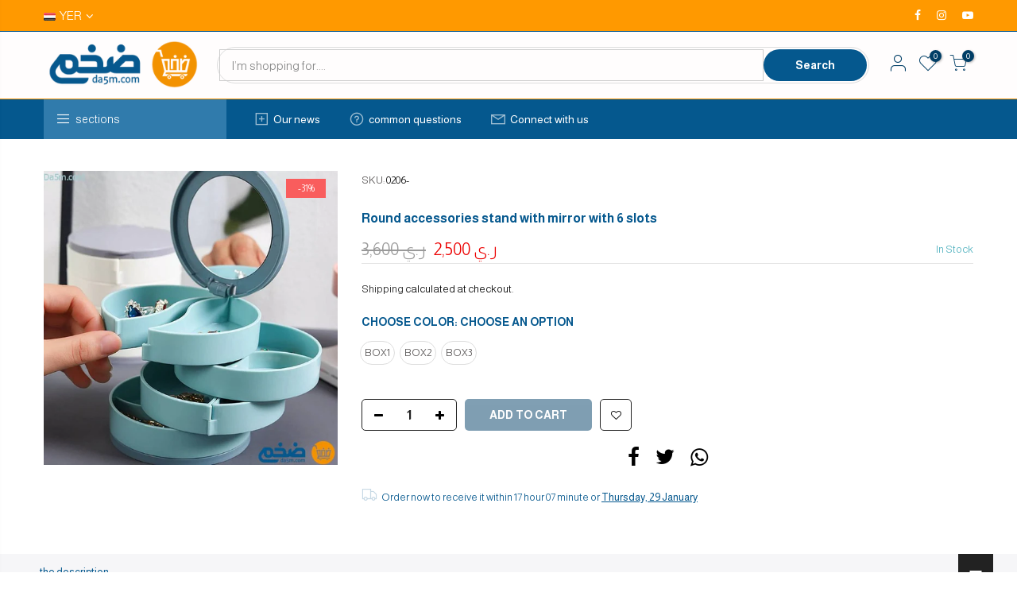

--- FILE ---
content_type: text/html; charset=utf-8
request_url: https://da5m.com/en/products/0248963
body_size: 30650
content:
<!doctype html>
<html class="no-js" lang="en">
<head>
  <meta name="facebook-domain-verification" content="8jwovypxmk7hhefj9rs21vwm8mvisy" />
  <meta charset="utf-8">
  <meta name="viewport" content="width=device-width, initial-scale=1, shrink-to-fit=no, user-scalable=no">
  <meta name="theme-color" content="#05588e">
  <meta name="format-detection" content="telephone=no">
  <link rel="canonical" href="https://da5m.com/en/products/0248963">
  <link rel="prefetch" as="document" href="https://da5m.com">
  <link rel="dns-prefetch" href="https://cdn.shopify.com" crossorigin>
  <link rel="preconnect" href="https://cdn.shopify.com" crossorigin>
  <link rel="preconnect" href="https://monorail-edge.shopifysvc.com"><link rel="dns-prefetch" href="https://fonts.googleapis.com" crossorigin>
    <link rel="preconnect" href="https://fonts.googleapis.com" crossorigin>
    <link rel="dns-prefetch" href="https://fonts.gstatic.com" crossorigin>
    <link rel="preconnect" href="https://fonts.gstatic.com" crossorigin><link rel="preload" as="style" href="//da5m.com/cdn/shop/t/6/assets/pre_theme.min.css?v=120672376311319223021657219447">
  <link rel="preload" as="style" href="//da5m.com/cdn/shop/t/6/assets/theme.css?enable_css_minification=1&v=48886732620168271361711155021"><title>Round accessories stand with mirror with 6 slots &ndash; متجر ضخم</title><meta name="description" content="Round accessories stand with mirror with 6 boxes that can be rotated in an attractive and modern way Perfect size:- The correct one does not take up much space, but it can also become a beautiful decoration that changes the style of your office Rotatable design:- Simple and modern style, four-layer mirror design, 360 d"><link rel="shortcut icon" type="image/png" href="//da5m.com/cdn/shop/files/Da5m_Logo-04_32x.png?v=1644264913"><link rel="apple-touch-icon-precomposed" type="image/png" sizes="152x152" href="//da5m.com/cdn/shop/files/Da5m_Logo-05_152x.png?v=1644264929"><!-- social-meta-tags.liquid --><meta name="keywords" content="Round accessories stand with mirror with 6 slots,متجر ضخم,da5m.com"/><meta name="author" content="Huge store"><meta property="og:site_name" content="متجر ضخم">
<meta property="og:url" content="https://da5m.com/en/products/0248963">
<meta property="og:title" content="Round accessories stand with mirror with 6 slots">
<meta property="og:type" content="og:product">
<meta property="og:description" content="Round accessories stand with mirror with 6 boxes that can be rotated in an attractive and modern way Perfect size:- The correct one does not take up much space, but it can also become a beautiful decoration that changes the style of your office Rotatable design:- Simple and modern style, four-layer mirror design, 360 d"><meta property="product:price:amount" content="2,500">
  <meta property="product:price:amount" content="YER"><meta property="og:image" content="http://da5m.com/cdn/shop/products/1-BorderMaker_22159131-f147-4d0c-a66e-ff2a2da07b0a_1200x1200.jpg?v=1650490343"><meta property="og:image" content="http://da5m.com/cdn/shop/products/0-BorderMaker_7b2376c3-2370-493c-aa42-c3dda9ccb3fe_1200x1200.jpg?v=1650490343"><meta property="og:image" content="http://da5m.com/cdn/shop/products/2-BorderMaker_c45b9801-5184-4d7a-ae47-916950cb4fa8_1200x1200.jpg?v=1650490343"><meta property="og:image:secure_url" content="https://da5m.com/cdn/shop/products/1-BorderMaker_22159131-f147-4d0c-a66e-ff2a2da07b0a_1200x1200.jpg?v=1650490343"><meta property="og:image:secure_url" content="https://da5m.com/cdn/shop/products/0-BorderMaker_7b2376c3-2370-493c-aa42-c3dda9ccb3fe_1200x1200.jpg?v=1650490343"><meta property="og:image:secure_url" content="https://da5m.com/cdn/shop/products/2-BorderMaker_c45b9801-5184-4d7a-ae47-916950cb4fa8_1200x1200.jpg?v=1650490343"><meta name="twitter:card" content="summary_large_image">
<meta name="twitter:title" content="Round accessories stand with mirror with 6 slots">
<meta name="twitter:description" content="Round accessories stand with mirror with 6 boxes that can be rotated in an attractive and modern way Perfect size:- The correct one does not take up much space, but it can also become a beautiful decoration that changes the style of your office Rotatable design:- Simple and modern style, four-layer mirror design, 360 d">
<link href="//da5m.com/cdn/shop/t/6/assets/pre_theme.min.css?v=120672376311319223021657219447" rel="stylesheet" type="text/css" media="all" /><link rel="preload" as="script" href="//da5m.com/cdn/shop/t/6/assets/lazysizes.min.js?v=69261028471810094311657219446">
<link rel="preload" as="script" href="//da5m.com/cdn/shop/t/6/assets/nt_vendor2.min.js?v=42422918620433123951657219447">
<script>document.documentElement.className = document.documentElement.className.replace('no-js', 'yes-js');const t_name = "product",designMode = false, t_cartCount = 0,ThemeNameT4='gecko',ThemeNameT42='ThemeIdT4Gecko',themeIDt4 = 134009323779,ck_hostname = 'gecko5-none',ThemeIdT4 = "true",SopEmlT4="info@da5m.com",ThemePuT4 = '#purchase_codet4',t_shop_currency = "YER", t_moneyFormat = "\u003cspan class=money\u003e{{amount_no_decimals}} ر.ي \u003c\/span\u003e", t_cart_url = "\/en\/cart",t_cartadd_url = "\/en\/cart\/add",t_cartchange_url = "\/en\/cart\/change", pr_re_url = "\/en\/recommendations\/products"; try {var T4AgentNT = (navigator.userAgent.indexOf('Chrome-Lighthouse') == -1)}catch(err){var T4AgentNT = true} function onloadt4relcss(_this) {_this.onload=null;if(T4AgentNT){_this.rel='stylesheet'}} (function () {window.onpageshow = function() {if (performance.navigation.type === 2) {document.dispatchEvent(new CustomEvent('cart:refresh'))} }; })();
var T4stt_str = { 
  "PleaseChoosePrOptions":"Please select some product options before adding this product to your cart.", 
  "will_not_ship":"Will not ship until \u003cspan class=\"jsnt\"\u003e{{date}}\u003c\/span\u003e",
  "will_stock_after":"Will be in stock after \u003cspan class=\"jsnt\"\u003e{{date}}\u003c\/span\u003e",
  "replace_item_atc":"Replace item",
  "replace_item_pre":"Replace item",
  "added_to_cart": "Product was successfully added to your cart.",
  "view_cart": "View cart",
  "continue_shopping": "Continue Shopping",
  "save_js":"-[sale]%","bannerCountdown":"%D days %H:%M:%S",
  "prItemCountdown":"%D Days %H:%M:%S",
  "countdown_days":"days",
  "countdown_hours":"hr",
  "countdown_mins":"min",
  "countdown_sec":"sc",
  "multiple_rates": "We found [number_of_rates] shipping rates available for [address], starting at [rate].",
  "one_rate": "We found one shipping rate available for [address].",
  "no_rates": "Sorry, we do not ship to this destination.",
  "rate_value": "[rate_title] at [rate]",
  "agree_checkout": "You must agree with the terms and conditions of sales to check out.",
  "added_text_cp":"Compare products"
};
</script>
<link rel="preload" href="//da5m.com/cdn/shop/t/6/assets/style.min.css?v=165465980647439736201657219448" as="style" onload="onloadt4relcss(this)"><link href="//da5m.com/cdn/shop/t/6/assets/theme.css?enable_css_minification=1&amp;v=48886732620168271361711155021" rel="stylesheet" type="text/css" media="all" /><link rel="preload" href="https://fonts.googleapis.com/css?family=Almarai:300,300i,400,400i,500,500i,600,600i,700,700i,800,800i&display=swap" as="style" onload="onloadt4relcss(this)"><link id="sett_clt4" rel="preload" href="//da5m.com/cdn/shop/t/6/assets/sett_cl.css?enable_css_minification=1&v=3503367941914301231661113054" as="style" onload="onloadt4relcss(this)"><link rel="preload" as="style" href="//da5m.com/cdn/shop/t/6/assets/custom.css?enable_css_minification=1&v=114601454434424348031657219485"><link href="//da5m.com/cdn/shop/t/6/assets/custom.css?enable_css_minification=1&amp;v=114601454434424348031657219485" rel="stylesheet" type="text/css" media="all" /><link rel="preload" href="//da5m.com/cdn/shop/t/6/assets/line-awesome.min.css?v=36930450349382045261657219447" as="style" onload="onloadt4relcss(this)">
<script id="js_lzt4" src="//da5m.com/cdn/shop/t/6/assets/lazysizes.min.js?v=69261028471810094311657219446" defer="defer"></script>
<script src="//da5m.com/cdn/shop/t/6/assets/nt_vendor2.min.js?v=42422918620433123951657219447" defer="defer" id="js_ntt4"
  data-theme='//da5m.com/cdn/shop/t/6/assets/nt_theme.min.js?v=54722539702795453911657219447'
  data-stt='//da5m.com/cdn/shop/t/6/assets/nt_settings.js?enable_js_minification=1&v=13637069761635933791765407599'
  data-cat='//da5m.com/cdn/shop/t/6/assets/cat.min.js?v=140310734739805055321657219445' 
  data-sw='//da5m.com/cdn/shop/t/6/assets/swatch.min.js?v=94011124126883124911657219448'
  data-prjs='//da5m.com/cdn/shop/t/6/assets/produc.min.js?v=66856717831304081821657219447' 
  data-mail='//da5m.com/cdn/shop/t/6/assets/platform_mail.min.js?v=129658531127528416401657219447'
  data-my='//da5m.com/cdn/shop/t/6/assets/my.js?v=111603181540343972631657219447' data-cusp='https://cdn.shopify.com/s/javascripts/currencies.js' data-cur='//da5m.com/cdn/shop/t/6/assets/nt_currencies.min.js?v=129144644961604320581765411201' data-mdl='//da5m.com/cdn/shop/t/6/assets/module.min.js?v=72712877271928395091657219447'
  data-map='//da5m.com/cdn/shop/t/6/assets/maplace.min.js?v=1630'
  data-time='//da5m.com/cdn/shop/t/6/assets/spacetime.min.js?v=1630'
  data-ins='//da5m.com/cdn/shop/t/6/assets/nt_instagram.min.js?v=67982783334426809631657219447'
  data-user='//da5m.com/cdn/shop/t/6/assets/interactable.min.js?v=178425067897821673531657219446'
  data-add='//da5m.com/cdn/shop/t/6/assets/my.js?v=111603181540343972631657219447'
  data-klaviyo='//www.klaviyo.com/media/js/public/klaviyo_subscribe.js'
  data-font='iconKalles , fakalles , Pe-icon-7-stroke , Font Awesome 5 Free:n9'
  data-fm='Almarai'
  data-spcmn='//da5m.com/cdn/shopifycloud/storefront/assets/themes_support/shopify_common-5f594365.js'
  data-cust='//da5m.com/cdn/shop/t/6/assets/customerclnt.min.js?v=156813264816487175981657219445'
  data-cusjs='//da5m.com/cdn/shop/t/6/assets/custom.js?enable_js_minification=1&v=18958479219939199971765409679'
  data-desadm='//da5m.com/cdn/shop/t/6/assets/des_adm.min.js?v=67809252796298253121657219445'
  data-otherryv='//da5m.com/cdn/shop/t/6/assets/reviewOther.js?enable_js_minification=1&v=157077235154481297451657219448'></script><script>window.performance && window.performance.mark && window.performance.mark('shopify.content_for_header.start');</script><meta name="facebook-domain-verification" content="kazfww7e0uw9rdv6pj52b1yv5q2khm">
<meta name="facebook-domain-verification" content="df4y6hle0icvaxou9svv0ttlvuaz6z">
<meta name="facebook-domain-verification" content="nb0vul56z0z4x8xxdzaxgxddl0wn51">
<meta name="facebook-domain-verification" content="7awpr0a4mt3yj11gdqhavomcyssgvl">
<meta name="facebook-domain-verification" content="8jwovypxmk7hhefj9rs21vwm8mvisy">
<meta name="google-site-verification" content="IqzNYNd19heu0wsiid9jDXi_G8e69Anjq-J8UeYNg-c">
<meta id="shopify-digital-wallet" name="shopify-digital-wallet" content="/61631824131/digital_wallets/dialog">
<link rel="alternate" hreflang="x-default" href="https://da5m.com/products/0248963">
<link rel="alternate" hreflang="ar-YE" href="https://da5m.com/products/0248963">
<link rel="alternate" hreflang="en-YE" href="https://da5m.com/en/products/0248963">
<link rel="alternate" type="application/json+oembed" href="https://da5m.com/en/products/0248963.oembed">
<script async="async" src="/checkouts/internal/preloads.js?locale=en-YE"></script>
<script id="shopify-features" type="application/json">{"accessToken":"1dff0fbe81182d7c553243b1d7823e2a","betas":["rich-media-storefront-analytics"],"domain":"da5m.com","predictiveSearch":false,"shopId":61631824131,"locale":"en"}</script>
<script>var Shopify = Shopify || {};
Shopify.shop = "promax4shop.myshopify.com";
Shopify.locale = "en";
Shopify.currency = {"active":"YER","rate":"1.0"};
Shopify.country = "YE";
Shopify.theme = {"name":"Da5m 7.9.22","id":134009323779,"schema_name":"Gecko","schema_version":"5.7.6","theme_store_id":null,"role":"main"};
Shopify.theme.handle = "null";
Shopify.theme.style = {"id":null,"handle":null};
Shopify.cdnHost = "da5m.com/cdn";
Shopify.routes = Shopify.routes || {};
Shopify.routes.root = "/en/";</script>
<script type="module">!function(o){(o.Shopify=o.Shopify||{}).modules=!0}(window);</script>
<script>!function(o){function n(){var o=[];function n(){o.push(Array.prototype.slice.apply(arguments))}return n.q=o,n}var t=o.Shopify=o.Shopify||{};t.loadFeatures=n(),t.autoloadFeatures=n()}(window);</script>
<script id="shop-js-analytics" type="application/json">{"pageType":"product"}</script>
<script defer="defer" async type="module" src="//da5m.com/cdn/shopifycloud/shop-js/modules/v2/client.init-shop-cart-sync_WVOgQShq.en.esm.js"></script>
<script defer="defer" async type="module" src="//da5m.com/cdn/shopifycloud/shop-js/modules/v2/chunk.common_C_13GLB1.esm.js"></script>
<script defer="defer" async type="module" src="//da5m.com/cdn/shopifycloud/shop-js/modules/v2/chunk.modal_CLfMGd0m.esm.js"></script>
<script type="module">
  await import("//da5m.com/cdn/shopifycloud/shop-js/modules/v2/client.init-shop-cart-sync_WVOgQShq.en.esm.js");
await import("//da5m.com/cdn/shopifycloud/shop-js/modules/v2/chunk.common_C_13GLB1.esm.js");
await import("//da5m.com/cdn/shopifycloud/shop-js/modules/v2/chunk.modal_CLfMGd0m.esm.js");

  window.Shopify.SignInWithShop?.initShopCartSync?.({"fedCMEnabled":true,"windoidEnabled":true});

</script>
<script>(function() {
  var isLoaded = false;
  function asyncLoad() {
    if (isLoaded) return;
    isLoaded = true;
    var urls = ["\/\/cdn.shopify.com\/proxy\/06d726fba55eb398cfd3c38628a209352f14b581a5a61bdfcd1d5dc52ea31d92\/session-recording-now.herokuapp.com\/session-recording-now.js?shop=promax4shop.myshopify.com\u0026sp-cache-control=cHVibGljLCBtYXgtYWdlPTkwMA","https:\/\/intg.snapchat.com\/shopify\/shopify-scevent-init.js?id=2d37576d-7052-40a3-99bc-29b73103ab80\u0026shop=promax4shop.myshopify.com","https:\/\/static.klaviyo.com\/onsite\/js\/klaviyo.js?company_id=SXfjMS\u0026shop=promax4shop.myshopify.com","https:\/\/static.klaviyo.com\/onsite\/js\/klaviyo.js?company_id=SXfjMS\u0026shop=promax4shop.myshopify.com","https:\/\/cdn-payhelm.s3.amazonaws.com\/js\/payhelm.shopify.1.0.0.js?shop=promax4shop.myshopify.com","\/\/cdn.shopify.com\/proxy\/c85914d904b3406f6f3e773d59f21d2262ac2bcc311b241aeed4d709e50eea0c\/cdn.rentechdigital.com\/swipecart\/mobile.app.script.min.js?shop=promax4shop.myshopify.com\u0026sp-cache-control=cHVibGljLCBtYXgtYWdlPTkwMA"];
    for (var i = 0; i < urls.length; i++) {
      var s = document.createElement('script');
      s.type = 'text/javascript';
      s.async = true;
      s.src = urls[i];
      var x = document.getElementsByTagName('script')[0];
      x.parentNode.insertBefore(s, x);
    }
  };
  if(window.attachEvent) {
    window.attachEvent('onload', asyncLoad);
  } else {
    window.addEventListener('load', asyncLoad, false);
  }
})();</script>
<script id="__st">var __st={"a":61631824131,"offset":10800,"reqid":"46f33868-6b43-46a4-83c2-b0ff1c092114-1769590353","pageurl":"da5m.com\/en\/products\/0248963","u":"02e41c959f16","p":"product","rtyp":"product","rid":7663810248963};</script>
<script>window.ShopifyPaypalV4VisibilityTracking = true;</script>
<script id="captcha-bootstrap">!function(){'use strict';const t='contact',e='account',n='new_comment',o=[[t,t],['blogs',n],['comments',n],[t,'customer']],c=[[e,'customer_login'],[e,'guest_login'],[e,'recover_customer_password'],[e,'create_customer']],r=t=>t.map((([t,e])=>`form[action*='/${t}']:not([data-nocaptcha='true']) input[name='form_type'][value='${e}']`)).join(','),a=t=>()=>t?[...document.querySelectorAll(t)].map((t=>t.form)):[];function s(){const t=[...o],e=r(t);return a(e)}const i='password',u='form_key',d=['recaptcha-v3-token','g-recaptcha-response','h-captcha-response',i],f=()=>{try{return window.sessionStorage}catch{return}},m='__shopify_v',_=t=>t.elements[u];function p(t,e,n=!1){try{const o=window.sessionStorage,c=JSON.parse(o.getItem(e)),{data:r}=function(t){const{data:e,action:n}=t;return t[m]||n?{data:e,action:n}:{data:t,action:n}}(c);for(const[e,n]of Object.entries(r))t.elements[e]&&(t.elements[e].value=n);n&&o.removeItem(e)}catch(o){console.error('form repopulation failed',{error:o})}}const l='form_type',E='cptcha';function T(t){t.dataset[E]=!0}const w=window,h=w.document,L='Shopify',v='ce_forms',y='captcha';let A=!1;((t,e)=>{const n=(g='f06e6c50-85a8-45c8-87d0-21a2b65856fe',I='https://cdn.shopify.com/shopifycloud/storefront-forms-hcaptcha/ce_storefront_forms_captcha_hcaptcha.v1.5.2.iife.js',D={infoText:'Protected by hCaptcha',privacyText:'Privacy',termsText:'Terms'},(t,e,n)=>{const o=w[L][v],c=o.bindForm;if(c)return c(t,g,e,D).then(n);var r;o.q.push([[t,g,e,D],n]),r=I,A||(h.body.append(Object.assign(h.createElement('script'),{id:'captcha-provider',async:!0,src:r})),A=!0)});var g,I,D;w[L]=w[L]||{},w[L][v]=w[L][v]||{},w[L][v].q=[],w[L][y]=w[L][y]||{},w[L][y].protect=function(t,e){n(t,void 0,e),T(t)},Object.freeze(w[L][y]),function(t,e,n,w,h,L){const[v,y,A,g]=function(t,e,n){const i=e?o:[],u=t?c:[],d=[...i,...u],f=r(d),m=r(i),_=r(d.filter((([t,e])=>n.includes(e))));return[a(f),a(m),a(_),s()]}(w,h,L),I=t=>{const e=t.target;return e instanceof HTMLFormElement?e:e&&e.form},D=t=>v().includes(t);t.addEventListener('submit',(t=>{const e=I(t);if(!e)return;const n=D(e)&&!e.dataset.hcaptchaBound&&!e.dataset.recaptchaBound,o=_(e),c=g().includes(e)&&(!o||!o.value);(n||c)&&t.preventDefault(),c&&!n&&(function(t){try{if(!f())return;!function(t){const e=f();if(!e)return;const n=_(t);if(!n)return;const o=n.value;o&&e.removeItem(o)}(t);const e=Array.from(Array(32),(()=>Math.random().toString(36)[2])).join('');!function(t,e){_(t)||t.append(Object.assign(document.createElement('input'),{type:'hidden',name:u})),t.elements[u].value=e}(t,e),function(t,e){const n=f();if(!n)return;const o=[...t.querySelectorAll(`input[type='${i}']`)].map((({name:t})=>t)),c=[...d,...o],r={};for(const[a,s]of new FormData(t).entries())c.includes(a)||(r[a]=s);n.setItem(e,JSON.stringify({[m]:1,action:t.action,data:r}))}(t,e)}catch(e){console.error('failed to persist form',e)}}(e),e.submit())}));const S=(t,e)=>{t&&!t.dataset[E]&&(n(t,e.some((e=>e===t))),T(t))};for(const o of['focusin','change'])t.addEventListener(o,(t=>{const e=I(t);D(e)&&S(e,y())}));const B=e.get('form_key'),M=e.get(l),P=B&&M;t.addEventListener('DOMContentLoaded',(()=>{const t=y();if(P)for(const e of t)e.elements[l].value===M&&p(e,B);[...new Set([...A(),...v().filter((t=>'true'===t.dataset.shopifyCaptcha))])].forEach((e=>S(e,t)))}))}(h,new URLSearchParams(w.location.search),n,t,e,['guest_login'])})(!0,!0)}();</script>
<script integrity="sha256-4kQ18oKyAcykRKYeNunJcIwy7WH5gtpwJnB7kiuLZ1E=" data-source-attribution="shopify.loadfeatures" defer="defer" src="//da5m.com/cdn/shopifycloud/storefront/assets/storefront/load_feature-a0a9edcb.js" crossorigin="anonymous"></script>
<script data-source-attribution="shopify.dynamic_checkout.dynamic.init">var Shopify=Shopify||{};Shopify.PaymentButton=Shopify.PaymentButton||{isStorefrontPortableWallets:!0,init:function(){window.Shopify.PaymentButton.init=function(){};var t=document.createElement("script");t.src="https://da5m.com/cdn/shopifycloud/portable-wallets/latest/portable-wallets.en.js",t.type="module",document.head.appendChild(t)}};
</script>
<script data-source-attribution="shopify.dynamic_checkout.buyer_consent">
  function portableWalletsHideBuyerConsent(e){var t=document.getElementById("shopify-buyer-consent"),n=document.getElementById("shopify-subscription-policy-button");t&&n&&(t.classList.add("hidden"),t.setAttribute("aria-hidden","true"),n.removeEventListener("click",e))}function portableWalletsShowBuyerConsent(e){var t=document.getElementById("shopify-buyer-consent"),n=document.getElementById("shopify-subscription-policy-button");t&&n&&(t.classList.remove("hidden"),t.removeAttribute("aria-hidden"),n.addEventListener("click",e))}window.Shopify?.PaymentButton&&(window.Shopify.PaymentButton.hideBuyerConsent=portableWalletsHideBuyerConsent,window.Shopify.PaymentButton.showBuyerConsent=portableWalletsShowBuyerConsent);
</script>
<script data-source-attribution="shopify.dynamic_checkout.cart.bootstrap">document.addEventListener("DOMContentLoaded",(function(){function t(){return document.querySelector("shopify-accelerated-checkout-cart, shopify-accelerated-checkout")}if(t())Shopify.PaymentButton.init();else{new MutationObserver((function(e,n){t()&&(Shopify.PaymentButton.init(),n.disconnect())})).observe(document.body,{childList:!0,subtree:!0})}}));
</script>

<script>window.performance && window.performance.mark && window.performance.mark('shopify.content_for_header.end');</script>

<!-- BEGIN app block: shopify://apps/easysell-cod-form/blocks/app-embed/7bfd0a95-6839-4f02-b2ee-896832dbe67e --><!-- BEGIN app snippet: coverage -->



<!-- END app snippet -->
<link rel="preload" href="https://cdn.shopify.com/extensions/019bed28-8755-7277-873d-bb8e6831eec4/easysell-426/assets/easysell.css" as="style">
<link rel="stylesheet" href="https://cdn.shopify.com/extensions/019bed28-8755-7277-873d-bb8e6831eec4/easysell-426/assets/easysell.css" media="print" onload="this.media='all'">
<link rel="preload" as="image" href="https://cdn.shopify.com/extensions/019bed28-8755-7277-873d-bb8e6831eec4/easysell-426/assets/discount.svg">
<link rel="preload" as="image" href="https://cdn.shopify.com/extensions/019bed28-8755-7277-873d-bb8e6831eec4/easysell-426/assets/loading.svg">
<script type="application/javascript">
  var ES_ASSETS_URL = "https://cdn.shopify.com/extensions/019bed28-8755-7277-873d-bb8e6831eec4/easysell-426/assets/";
  
  var EASYSELL_CONFIG = {"status":"disabled"};
  
  
  
    
    
    var ES_CSS_URL = "https://cdn.shopify.com/extensions/019bed28-8755-7277-873d-bb8e6831eec4/easysell-426/assets/easysell.css";
    var ES_CURRENT_PAGE = "product"
    var ES_WEIGHT_UNIT = "0.0 kg";
    
    var ES_MONEY_FORMAT = '<span class=money>{{amount_no_decimals}} ر.ي </span>';
    
    var ES_CURRENCY = "YER";
    
    
    var ES_INITIAL_PRODUCT = {"id":7663810248963,"title":"Round accessories stand with mirror with 6 slots","handle":"0248963","description":"\u003cdiv style=\"text-align: right;\"\u003eRound accessories stand with mirror with 6 boxes that can be rotated in an attractive and modern way\u003c\/div\u003e\n\u003cdiv style=\"text-align: right;\"\u003ePerfect size:-\u003c\/div\u003e\n\u003cdiv style=\"text-align: right;\"\u003eThe correct one does not take up much space, but it can also become a beautiful decoration that changes the style of your office\u003c\/div\u003e\n\u003cdiv style=\"text-align: right;\"\u003eRotatable design:-\u003c\/div\u003e\n\u003cdiv style=\"text-align: right;\"\u003eSimple and modern style, four-layer mirror design, 360 degree free rotation.\u003c\/div\u003e\n\u003cdiv style=\"text-align: right;\"\u003eClassic Storage:-\u003c\/div\u003e\n\u003cdiv style=\"text-align: right;\"\u003eJewelry storage box, which can store rings, earrings, necklaces, bracelets, watches and other small items etc.,,,,,,\u003c\/div\u003e\n\u003cdiv style=\"text-align: right;\"\u003eMade of high quality materials:\u003c\/div\u003e\n\u003cdiv style=\"text-align: right;\"\u003eThe tray is made of high quality ABS resin, scratch-resistant material, strong and durable, and provides extra protection for your jewelry.\u003c\/div\u003e\n\u003cdiv style=\"text-align: right;\"\u003eGreat gifts:-\u003c\/div\u003e\n\u003cdiv style=\"text-align: right;\"\u003eSweet Gifts for Moms,- Girlfriends,- Wives, Daughters, Classmates, and Colleagues- Perfect Gift for Valentine's Day, Birthday, Anniversary, Mother's Day, and Christmas. No need to worry about choosing gifts\u003c\/div\u003e\n\u003cdiv style=\"text-align: center;\"\u003e\u003c\/div\u003e","published_at":"2022-04-20T22:42:41+03:00","created_at":"2022-04-20T22:42:37+03:00","vendor":"ضخم","type":"","tags":["استاند","اكسسوارات","البلاستيك","بلاستيك","بلاستيكي","تنظيم","تنظيم الاكسسوارات","حامل الاكسسوارات","صندوق الاكسسوارات","صندوق تنظيم","صندوق تنظيم الاكسسوارات","صندوق مكياج","مكياج","منظم الاكسسوارات"],"price":250000,"price_min":250000,"price_max":250000,"available":true,"price_varies":false,"compare_at_price":360000,"compare_at_price_min":360000,"compare_at_price_max":360000,"compare_at_price_varies":false,"variants":[{"id":42725744705795,"title":"BOX1","option1":"BOX1","option2":null,"option3":null,"sku":"0206-","requires_shipping":true,"taxable":true,"featured_image":{"id":37640841232643,"product_id":7663810248963,"position":5,"created_at":"2022-04-20T22:42:37+03:00","updated_at":"2022-04-21T00:32:23+03:00","alt":null,"width":600,"height":600,"src":"\/\/da5m.com\/cdn\/shop\/products\/4-BorderMaker_4a2701c9-eecc-4f9a-bc2c-130e16610fce.jpg?v=1650490343","variant_ids":[42725744705795]},"available":true,"name":"Round accessories stand with mirror with 6 slots - BOX1","public_title":"BOX1","options":["BOX1"],"price":250000,"weight":0,"compare_at_price":360000,"inventory_management":"shopify","barcode":"","featured_media":{"alt":null,"id":30207059394819,"position":6,"preview_image":{"aspect_ratio":1.0,"height":600,"width":600,"src":"\/\/da5m.com\/cdn\/shop\/products\/4-BorderMaker_4a2701c9-eecc-4f9a-bc2c-130e16610fce.jpg?v=1650490343"}},"requires_selling_plan":false,"selling_plan_allocations":[]},{"id":42725744771331,"title":"BOX2","option1":"BOX2","option2":null,"option3":null,"sku":"0207","requires_shipping":true,"taxable":true,"featured_image":{"id":37640841134339,"product_id":7663810248963,"position":2,"created_at":"2022-04-20T22:42:37+03:00","updated_at":"2022-04-21T00:32:23+03:00","alt":null,"width":600,"height":600,"src":"\/\/da5m.com\/cdn\/shop\/products\/0-BorderMaker_7b2376c3-2370-493c-aa42-c3dda9ccb3fe.jpg?v=1650490343","variant_ids":[42725744771331]},"available":true,"name":"Round accessories stand with mirror with 6 slots - BOX2","public_title":"BOX2","options":["BOX2"],"price":250000,"weight":0,"compare_at_price":360000,"inventory_management":"shopify","barcode":"","featured_media":{"alt":null,"id":30207059263747,"position":3,"preview_image":{"aspect_ratio":1.0,"height":600,"width":600,"src":"\/\/da5m.com\/cdn\/shop\/products\/0-BorderMaker_7b2376c3-2370-493c-aa42-c3dda9ccb3fe.jpg?v=1650490343"}},"requires_selling_plan":false,"selling_plan_allocations":[]},{"id":42725744804099,"title":"BOX3","option1":"BOX3","option2":null,"option3":null,"sku":"0208","requires_shipping":true,"taxable":true,"featured_image":{"id":37640841265411,"product_id":7663810248963,"position":9,"created_at":"2022-04-20T22:42:37+03:00","updated_at":"2022-04-21T00:32:01+03:00","alt":null,"width":600,"height":600,"src":"\/\/da5m.com\/cdn\/shop\/products\/8-BorderMaker_3ab2f3ac-c9ea-4d35-81dc-c54661cc187e.jpg?v=1650490321","variant_ids":[42725744804099]},"available":true,"name":"Round accessories stand with mirror with 6 slots - BOX3","public_title":"BOX3","options":["BOX3"],"price":250000,"weight":0,"compare_at_price":360000,"inventory_management":"shopify","barcode":"","featured_media":{"alt":null,"id":30207059525891,"position":10,"preview_image":{"aspect_ratio":1.0,"height":600,"width":600,"src":"\/\/da5m.com\/cdn\/shop\/products\/8-BorderMaker_3ab2f3ac-c9ea-4d35-81dc-c54661cc187e.jpg?v=1650490321"}},"requires_selling_plan":false,"selling_plan_allocations":[]}],"images":["\/\/da5m.com\/cdn\/shop\/products\/1-BorderMaker_22159131-f147-4d0c-a66e-ff2a2da07b0a.jpg?v=1650490343","\/\/da5m.com\/cdn\/shop\/products\/0-BorderMaker_7b2376c3-2370-493c-aa42-c3dda9ccb3fe.jpg?v=1650490343","\/\/da5m.com\/cdn\/shop\/products\/2-BorderMaker_c45b9801-5184-4d7a-ae47-916950cb4fa8.jpg?v=1650490343","\/\/da5m.com\/cdn\/shop\/products\/3-BorderMaker_467ee2d9-87c1-46bd-be6b-63b1723292dd.jpg?v=1650490343","\/\/da5m.com\/cdn\/shop\/products\/4-BorderMaker_4a2701c9-eecc-4f9a-bc2c-130e16610fce.jpg?v=1650490343","\/\/da5m.com\/cdn\/shop\/products\/5-BorderMaker_d20a69bc-5626-4fa3-9d7c-a4f49d88fff4.jpg?v=1650490343","\/\/da5m.com\/cdn\/shop\/products\/6-BorderMaker_e320a828-4cad-4a93-845b-9bae3c5a2dcf.jpg?v=1650490343","\/\/da5m.com\/cdn\/shop\/products\/7-BorderMaker_461e1586-1a69-44ac-912c-aab06e430722.jpg?v=1650490321","\/\/da5m.com\/cdn\/shop\/products\/8-BorderMaker_3ab2f3ac-c9ea-4d35-81dc-c54661cc187e.jpg?v=1650490321","\/\/da5m.com\/cdn\/shop\/products\/9-BorderMaker_ad83efe0-f3b0-400b-a4b1-d71dfd474011.jpg?v=1650490321","\/\/da5m.com\/cdn\/shop\/products\/10-BorderMaker_9febc994-37a5-4e02-86b0-892f7eb704fd.jpg?v=1650490321","\/\/da5m.com\/cdn\/shop\/products\/11-BorderMaker_5f33fb92-d554-4a4a-886d-b2251210cf05.jpg?v=1650490321"],"featured_image":"\/\/da5m.com\/cdn\/shop\/products\/1-BorderMaker_22159131-f147-4d0c-a66e-ff2a2da07b0a.jpg?v=1650490343","options":["Choose color"],"media":[{"alt":null,"id":30207059296515,"position":1,"preview_image":{"aspect_ratio":1.0,"height":600,"width":600,"src":"\/\/da5m.com\/cdn\/shop\/products\/1-BorderMaker_22159131-f147-4d0c-a66e-ff2a2da07b0a.jpg?v=1650490343"},"aspect_ratio":1.0,"height":600,"media_type":"image","src":"\/\/da5m.com\/cdn\/shop\/products\/1-BorderMaker_22159131-f147-4d0c-a66e-ff2a2da07b0a.jpg?v=1650490343","width":600},{"alt":null,"id":30207645843715,"position":2,"preview_image":{"aspect_ratio":1.333,"height":360,"width":480,"src":"\/\/da5m.com\/cdn\/shop\/products\/hqdefault_6c1d21fa-3e49-4082-9a4a-a672daada8e7.jpg?v=1650490316"},"aspect_ratio":1.333,"external_id":"Tj50e7UPFD0","host":"youtube","media_type":"external_video"},{"alt":null,"id":30207059263747,"position":3,"preview_image":{"aspect_ratio":1.0,"height":600,"width":600,"src":"\/\/da5m.com\/cdn\/shop\/products\/0-BorderMaker_7b2376c3-2370-493c-aa42-c3dda9ccb3fe.jpg?v=1650490343"},"aspect_ratio":1.0,"height":600,"media_type":"image","src":"\/\/da5m.com\/cdn\/shop\/products\/0-BorderMaker_7b2376c3-2370-493c-aa42-c3dda9ccb3fe.jpg?v=1650490343","width":600},{"alt":null,"id":30207059329283,"position":4,"preview_image":{"aspect_ratio":1.0,"height":600,"width":600,"src":"\/\/da5m.com\/cdn\/shop\/products\/2-BorderMaker_c45b9801-5184-4d7a-ae47-916950cb4fa8.jpg?v=1650490343"},"aspect_ratio":1.0,"height":600,"media_type":"image","src":"\/\/da5m.com\/cdn\/shop\/products\/2-BorderMaker_c45b9801-5184-4d7a-ae47-916950cb4fa8.jpg?v=1650490343","width":600},{"alt":null,"id":30207059362051,"position":5,"preview_image":{"aspect_ratio":1.0,"height":600,"width":600,"src":"\/\/da5m.com\/cdn\/shop\/products\/3-BorderMaker_467ee2d9-87c1-46bd-be6b-63b1723292dd.jpg?v=1650490343"},"aspect_ratio":1.0,"height":600,"media_type":"image","src":"\/\/da5m.com\/cdn\/shop\/products\/3-BorderMaker_467ee2d9-87c1-46bd-be6b-63b1723292dd.jpg?v=1650490343","width":600},{"alt":null,"id":30207059394819,"position":6,"preview_image":{"aspect_ratio":1.0,"height":600,"width":600,"src":"\/\/da5m.com\/cdn\/shop\/products\/4-BorderMaker_4a2701c9-eecc-4f9a-bc2c-130e16610fce.jpg?v=1650490343"},"aspect_ratio":1.0,"height":600,"media_type":"image","src":"\/\/da5m.com\/cdn\/shop\/products\/4-BorderMaker_4a2701c9-eecc-4f9a-bc2c-130e16610fce.jpg?v=1650490343","width":600},{"alt":null,"id":30207059427587,"position":7,"preview_image":{"aspect_ratio":1.0,"height":600,"width":600,"src":"\/\/da5m.com\/cdn\/shop\/products\/5-BorderMaker_d20a69bc-5626-4fa3-9d7c-a4f49d88fff4.jpg?v=1650490343"},"aspect_ratio":1.0,"height":600,"media_type":"image","src":"\/\/da5m.com\/cdn\/shop\/products\/5-BorderMaker_d20a69bc-5626-4fa3-9d7c-a4f49d88fff4.jpg?v=1650490343","width":600},{"alt":null,"id":30207059460355,"position":8,"preview_image":{"aspect_ratio":1.0,"height":600,"width":600,"src":"\/\/da5m.com\/cdn\/shop\/products\/6-BorderMaker_e320a828-4cad-4a93-845b-9bae3c5a2dcf.jpg?v=1650490343"},"aspect_ratio":1.0,"height":600,"media_type":"image","src":"\/\/da5m.com\/cdn\/shop\/products\/6-BorderMaker_e320a828-4cad-4a93-845b-9bae3c5a2dcf.jpg?v=1650490343","width":600},{"alt":null,"id":30207059493123,"position":9,"preview_image":{"aspect_ratio":1.0,"height":600,"width":600,"src":"\/\/da5m.com\/cdn\/shop\/products\/7-BorderMaker_461e1586-1a69-44ac-912c-aab06e430722.jpg?v=1650490321"},"aspect_ratio":1.0,"height":600,"media_type":"image","src":"\/\/da5m.com\/cdn\/shop\/products\/7-BorderMaker_461e1586-1a69-44ac-912c-aab06e430722.jpg?v=1650490321","width":600},{"alt":null,"id":30207059525891,"position":10,"preview_image":{"aspect_ratio":1.0,"height":600,"width":600,"src":"\/\/da5m.com\/cdn\/shop\/products\/8-BorderMaker_3ab2f3ac-c9ea-4d35-81dc-c54661cc187e.jpg?v=1650490321"},"aspect_ratio":1.0,"height":600,"media_type":"image","src":"\/\/da5m.com\/cdn\/shop\/products\/8-BorderMaker_3ab2f3ac-c9ea-4d35-81dc-c54661cc187e.jpg?v=1650490321","width":600},{"alt":null,"id":30207059558659,"position":11,"preview_image":{"aspect_ratio":1.0,"height":600,"width":600,"src":"\/\/da5m.com\/cdn\/shop\/products\/9-BorderMaker_ad83efe0-f3b0-400b-a4b1-d71dfd474011.jpg?v=1650490321"},"aspect_ratio":1.0,"height":600,"media_type":"image","src":"\/\/da5m.com\/cdn\/shop\/products\/9-BorderMaker_ad83efe0-f3b0-400b-a4b1-d71dfd474011.jpg?v=1650490321","width":600},{"alt":null,"id":30207059624195,"position":12,"preview_image":{"aspect_ratio":1.0,"height":600,"width":600,"src":"\/\/da5m.com\/cdn\/shop\/products\/10-BorderMaker_9febc994-37a5-4e02-86b0-892f7eb704fd.jpg?v=1650490321"},"aspect_ratio":1.0,"height":600,"media_type":"image","src":"\/\/da5m.com\/cdn\/shop\/products\/10-BorderMaker_9febc994-37a5-4e02-86b0-892f7eb704fd.jpg?v=1650490321","width":600},{"alt":null,"id":30207059722499,"position":13,"preview_image":{"aspect_ratio":1.0,"height":600,"width":600,"src":"\/\/da5m.com\/cdn\/shop\/products\/11-BorderMaker_5f33fb92-d554-4a4a-886d-b2251210cf05.jpg?v=1650490321"},"aspect_ratio":1.0,"height":600,"media_type":"image","src":"\/\/da5m.com\/cdn\/shop\/products\/11-BorderMaker_5f33fb92-d554-4a4a-886d-b2251210cf05.jpg?v=1650490321","width":600}],"requires_selling_plan":false,"selling_plan_groups":[],"content":"\u003cdiv style=\"text-align: right;\"\u003eRound accessories stand with mirror with 6 boxes that can be rotated in an attractive and modern way\u003c\/div\u003e\n\u003cdiv style=\"text-align: right;\"\u003ePerfect size:-\u003c\/div\u003e\n\u003cdiv style=\"text-align: right;\"\u003eThe correct one does not take up much space, but it can also become a beautiful decoration that changes the style of your office\u003c\/div\u003e\n\u003cdiv style=\"text-align: right;\"\u003eRotatable design:-\u003c\/div\u003e\n\u003cdiv style=\"text-align: right;\"\u003eSimple and modern style, four-layer mirror design, 360 degree free rotation.\u003c\/div\u003e\n\u003cdiv style=\"text-align: right;\"\u003eClassic Storage:-\u003c\/div\u003e\n\u003cdiv style=\"text-align: right;\"\u003eJewelry storage box, which can store rings, earrings, necklaces, bracelets, watches and other small items etc.,,,,,,\u003c\/div\u003e\n\u003cdiv style=\"text-align: right;\"\u003eMade of high quality materials:\u003c\/div\u003e\n\u003cdiv style=\"text-align: right;\"\u003eThe tray is made of high quality ABS resin, scratch-resistant material, strong and durable, and provides extra protection for your jewelry.\u003c\/div\u003e\n\u003cdiv style=\"text-align: right;\"\u003eGreat gifts:-\u003c\/div\u003e\n\u003cdiv style=\"text-align: right;\"\u003eSweet Gifts for Moms,- Girlfriends,- Wives, Daughters, Classmates, and Colleagues- Perfect Gift for Valentine's Day, Birthday, Anniversary, Mother's Day, and Christmas. No need to worry about choosing gifts\u003c\/div\u003e\n\u003cdiv style=\"text-align: center;\"\u003e\u003c\/div\u003e"};
    ES_INITIAL_PRODUCT.options = [{"name":"Choose color","position":1,"values":["BOX1","BOX2","BOX3"]}];
    
    
    var ES_PRODUCT_COLLECTIONS = [{"id":387015246083,"handle":"accessories","updated_at":"2026-01-22T15:17:11+03:00","published_at":"2022-01-25T22:41:07+03:00","sort_order":"best-selling","template_suffix":"","published_scope":"global","title":"accessories","body_html":"","image":{"created_at":"2025-07-06T22:30:37+03:00","alt":null,"width":600,"height":600,"src":"\/\/da5m.com\/cdn\/shop\/collections\/rn-image_picker_lib_temp_99414b08-76b3-474b-bae4-692e22a6931d.jpg?v=1751830237"}},{"id":387103719683,"handle":"makeup","updated_at":"2026-01-22T15:17:11+03:00","published_at":"2022-01-26T21:55:52+03:00","sort_order":"created-desc","template_suffix":"","published_scope":"global","title":"Beauty Tools","body_html":"","image":{"created_at":"2025-07-06T22:11:12+03:00","alt":null,"width":640,"height":640,"src":"\/\/da5m.com\/cdn\/shop\/collections\/rn-image_picker_lib_temp_23409622-0275-4c53-8b5c-710d1ae45a94.jpg?v=1751829072"}},{"id":391538016515,"handle":"best-selling","title":"الأكثر مبيعاً","updated_at":"2026-01-27T23:50:45+03:00","body_html":"","published_at":"2022-04-13T23:14:19+03:00","sort_order":"manual","template_suffix":"","disjunctive":false,"rules":[{"column":"variant_inventory","relation":"greater_than","condition":"0"}],"published_scope":"global","image":{"created_at":"2025-03-20T00:58:21+03:00","alt":null,"width":756,"height":1008,"src":"\/\/da5m.com\/cdn\/shop\/collections\/rn-image_picker_lib_temp_5d0c0156-7efb-4b27-8954-ecd051a1271d.jpg?v=1742421501"}},{"id":391537918211,"handle":"new","title":"جديد","updated_at":"2026-01-27T23:50:45+03:00","body_html":"","published_at":"2022-04-13T23:12:17+03:00","sort_order":"created-desc","template_suffix":"","disjunctive":false,"rules":[{"column":"variant_inventory","relation":"greater_than","condition":"0"}],"published_scope":"global"},{"id":390520406275,"handle":"we-chose","updated_at":"2026-01-26T18:36:49+03:00","published_at":"2022-03-23T22:49:59+03:00","sort_order":"created","template_suffix":"","published_scope":"global","title":"we chose for you","body_html":""}];
    

    
    var ES_CUSTOMER_ADDRESSES = null;
    var ES_CUSTOMER_EMAIL = "";
  </script>
  <script id="es-custom-js" type="application/javascript">
  
      ;
  
  </script>
  
  
  
  <style id="es-css">
      ;
  </style>
  
  <script crossorigin="anonymous" defer src="https://cdn.shopify.com/extensions/019bed28-8755-7277-873d-bb8e6831eec4/easysell-426/assets/helpers.js"></script>
  <script type="module" crossorigin="anonymous" defer src="https://cdn.shopify.com/extensions/019bed28-8755-7277-873d-bb8e6831eec4/easysell-426/assets/vendor.js"></script>
  <script id="es-script" type="module" crossorigin="anonymous" defer src="https://cdn.shopify.com/extensions/019bed28-8755-7277-873d-bb8e6831eec4/easysell-426/assets/easysell.js"></script>
  <!-- BEGIN app snippet: trans --><script>
    var ES_I18N = {
        bumps: {},
        offers: {},
        upsells: {},
        downsells: {},
        fields: {},
        settings: {}
    };

    
    
        
        
    
        
        
    
        
        
    
        
        
    
        
        
    
        
        
    
    var ES_TRANS_LABELS={free:{ar:"مجاني",en:"Free",fr:"Gratuit",es:"Gratis",de:"Kostenlos",it:"Gratuito",pt:"Grátis",nl:"Gratis",pl:"Darmowe",ru:"Бесплатно",ja:"無料",zh:"免费",ko:"무료",sv:"Gratis",da:"Gratis",fi:"Ilmainen",no:"Gratis",tr:"Ücretsiz",cs:"Zdarma",el:"Δωρεάν",hu:"Ingyenes",ro:"Gratuit",sk:"Zdarma",th:"ฟรี",bg:"Безплатно",ca:"Lliure",hr:"Besplatno",id:"Gratis",lt:"Nemokamas",lv:"Bezmaksas",sr:"Бесплатно",uk:"Безкоштовно",vi:"Miễn phí",sl:"Brezplačno",et:"Tasuta",mt:"B'għad",sq:"Falas",bs:"Besplatno",mk:"Бесплатно",af:"Gratis"},soldout:{ar:"نفذت",en:"Sold Out",fr:"Épuisé",es:"Agotado",de:"Ausverkauft",it:"Esaurito",pt:"Esgotado",nl:"Uitverkocht",pl:"Wyprzedane",ru:"Распродано",ja:"売り切れ",zh:"售罄",ko:"품절",sv:"Slutsåld",da:"Udsolgt",fi:"Loppuunmyyty",no:"Utsolgt",tr:"Tükendi",cs:"Vyprodáno",el:"Εξαντλήθηκε",hu:"Eladva",ro:"Epuizat",sk:"Vypredané",th:"ขายหมด",bg:"Изчерпано",ca:"Esgotat",hr:"Rasprodano",id:"Habis",lt:"Išparduota",lv:"Izpārdots",sr:"Rasprodato",uk:"Розпродано",vi:"Bán hết",sl:"Razprodano",et:"Müüdud",mt:"Mbiegħ",sq:"Shitur",bs:"Prodano",mk:"Продадено",af:"Uitverkoop"}};
</script><!-- END app snippet -->
  <!-- BEGIN app snippet: pixels -->



<!-- END app snippet -->

<!-- END app block --><link href="https://monorail-edge.shopifysvc.com" rel="dns-prefetch">
<script>(function(){if ("sendBeacon" in navigator && "performance" in window) {try {var session_token_from_headers = performance.getEntriesByType('navigation')[0].serverTiming.find(x => x.name == '_s').description;} catch {var session_token_from_headers = undefined;}var session_cookie_matches = document.cookie.match(/_shopify_s=([^;]*)/);var session_token_from_cookie = session_cookie_matches && session_cookie_matches.length === 2 ? session_cookie_matches[1] : "";var session_token = session_token_from_headers || session_token_from_cookie || "";function handle_abandonment_event(e) {var entries = performance.getEntries().filter(function(entry) {return /monorail-edge.shopifysvc.com/.test(entry.name);});if (!window.abandonment_tracked && entries.length === 0) {window.abandonment_tracked = true;var currentMs = Date.now();var navigation_start = performance.timing.navigationStart;var payload = {shop_id: 61631824131,url: window.location.href,navigation_start,duration: currentMs - navigation_start,session_token,page_type: "product"};window.navigator.sendBeacon("https://monorail-edge.shopifysvc.com/v1/produce", JSON.stringify({schema_id: "online_store_buyer_site_abandonment/1.1",payload: payload,metadata: {event_created_at_ms: currentMs,event_sent_at_ms: currentMs}}));}}window.addEventListener('pagehide', handle_abandonment_event);}}());</script>
<script id="web-pixels-manager-setup">(function e(e,d,r,n,o){if(void 0===o&&(o={}),!Boolean(null===(a=null===(i=window.Shopify)||void 0===i?void 0:i.analytics)||void 0===a?void 0:a.replayQueue)){var i,a;window.Shopify=window.Shopify||{};var t=window.Shopify;t.analytics=t.analytics||{};var s=t.analytics;s.replayQueue=[],s.publish=function(e,d,r){return s.replayQueue.push([e,d,r]),!0};try{self.performance.mark("wpm:start")}catch(e){}var l=function(){var e={modern:/Edge?\/(1{2}[4-9]|1[2-9]\d|[2-9]\d{2}|\d{4,})\.\d+(\.\d+|)|Firefox\/(1{2}[4-9]|1[2-9]\d|[2-9]\d{2}|\d{4,})\.\d+(\.\d+|)|Chrom(ium|e)\/(9{2}|\d{3,})\.\d+(\.\d+|)|(Maci|X1{2}).+ Version\/(15\.\d+|(1[6-9]|[2-9]\d|\d{3,})\.\d+)([,.]\d+|)( \(\w+\)|)( Mobile\/\w+|) Safari\/|Chrome.+OPR\/(9{2}|\d{3,})\.\d+\.\d+|(CPU[ +]OS|iPhone[ +]OS|CPU[ +]iPhone|CPU IPhone OS|CPU iPad OS)[ +]+(15[._]\d+|(1[6-9]|[2-9]\d|\d{3,})[._]\d+)([._]\d+|)|Android:?[ /-](13[3-9]|1[4-9]\d|[2-9]\d{2}|\d{4,})(\.\d+|)(\.\d+|)|Android.+Firefox\/(13[5-9]|1[4-9]\d|[2-9]\d{2}|\d{4,})\.\d+(\.\d+|)|Android.+Chrom(ium|e)\/(13[3-9]|1[4-9]\d|[2-9]\d{2}|\d{4,})\.\d+(\.\d+|)|SamsungBrowser\/([2-9]\d|\d{3,})\.\d+/,legacy:/Edge?\/(1[6-9]|[2-9]\d|\d{3,})\.\d+(\.\d+|)|Firefox\/(5[4-9]|[6-9]\d|\d{3,})\.\d+(\.\d+|)|Chrom(ium|e)\/(5[1-9]|[6-9]\d|\d{3,})\.\d+(\.\d+|)([\d.]+$|.*Safari\/(?![\d.]+ Edge\/[\d.]+$))|(Maci|X1{2}).+ Version\/(10\.\d+|(1[1-9]|[2-9]\d|\d{3,})\.\d+)([,.]\d+|)( \(\w+\)|)( Mobile\/\w+|) Safari\/|Chrome.+OPR\/(3[89]|[4-9]\d|\d{3,})\.\d+\.\d+|(CPU[ +]OS|iPhone[ +]OS|CPU[ +]iPhone|CPU IPhone OS|CPU iPad OS)[ +]+(10[._]\d+|(1[1-9]|[2-9]\d|\d{3,})[._]\d+)([._]\d+|)|Android:?[ /-](13[3-9]|1[4-9]\d|[2-9]\d{2}|\d{4,})(\.\d+|)(\.\d+|)|Mobile Safari.+OPR\/([89]\d|\d{3,})\.\d+\.\d+|Android.+Firefox\/(13[5-9]|1[4-9]\d|[2-9]\d{2}|\d{4,})\.\d+(\.\d+|)|Android.+Chrom(ium|e)\/(13[3-9]|1[4-9]\d|[2-9]\d{2}|\d{4,})\.\d+(\.\d+|)|Android.+(UC? ?Browser|UCWEB|U3)[ /]?(15\.([5-9]|\d{2,})|(1[6-9]|[2-9]\d|\d{3,})\.\d+)\.\d+|SamsungBrowser\/(5\.\d+|([6-9]|\d{2,})\.\d+)|Android.+MQ{2}Browser\/(14(\.(9|\d{2,})|)|(1[5-9]|[2-9]\d|\d{3,})(\.\d+|))(\.\d+|)|K[Aa][Ii]OS\/(3\.\d+|([4-9]|\d{2,})\.\d+)(\.\d+|)/},d=e.modern,r=e.legacy,n=navigator.userAgent;return n.match(d)?"modern":n.match(r)?"legacy":"unknown"}(),u="modern"===l?"modern":"legacy",c=(null!=n?n:{modern:"",legacy:""})[u],f=function(e){return[e.baseUrl,"/wpm","/b",e.hashVersion,"modern"===e.buildTarget?"m":"l",".js"].join("")}({baseUrl:d,hashVersion:r,buildTarget:u}),m=function(e){var d=e.version,r=e.bundleTarget,n=e.surface,o=e.pageUrl,i=e.monorailEndpoint;return{emit:function(e){var a=e.status,t=e.errorMsg,s=(new Date).getTime(),l=JSON.stringify({metadata:{event_sent_at_ms:s},events:[{schema_id:"web_pixels_manager_load/3.1",payload:{version:d,bundle_target:r,page_url:o,status:a,surface:n,error_msg:t},metadata:{event_created_at_ms:s}}]});if(!i)return console&&console.warn&&console.warn("[Web Pixels Manager] No Monorail endpoint provided, skipping logging."),!1;try{return self.navigator.sendBeacon.bind(self.navigator)(i,l)}catch(e){}var u=new XMLHttpRequest;try{return u.open("POST",i,!0),u.setRequestHeader("Content-Type","text/plain"),u.send(l),!0}catch(e){return console&&console.warn&&console.warn("[Web Pixels Manager] Got an unhandled error while logging to Monorail."),!1}}}}({version:r,bundleTarget:l,surface:e.surface,pageUrl:self.location.href,monorailEndpoint:e.monorailEndpoint});try{o.browserTarget=l,function(e){var d=e.src,r=e.async,n=void 0===r||r,o=e.onload,i=e.onerror,a=e.sri,t=e.scriptDataAttributes,s=void 0===t?{}:t,l=document.createElement("script"),u=document.querySelector("head"),c=document.querySelector("body");if(l.async=n,l.src=d,a&&(l.integrity=a,l.crossOrigin="anonymous"),s)for(var f in s)if(Object.prototype.hasOwnProperty.call(s,f))try{l.dataset[f]=s[f]}catch(e){}if(o&&l.addEventListener("load",o),i&&l.addEventListener("error",i),u)u.appendChild(l);else{if(!c)throw new Error("Did not find a head or body element to append the script");c.appendChild(l)}}({src:f,async:!0,onload:function(){if(!function(){var e,d;return Boolean(null===(d=null===(e=window.Shopify)||void 0===e?void 0:e.analytics)||void 0===d?void 0:d.initialized)}()){var d=window.webPixelsManager.init(e)||void 0;if(d){var r=window.Shopify.analytics;r.replayQueue.forEach((function(e){var r=e[0],n=e[1],o=e[2];d.publishCustomEvent(r,n,o)})),r.replayQueue=[],r.publish=d.publishCustomEvent,r.visitor=d.visitor,r.initialized=!0}}},onerror:function(){return m.emit({status:"failed",errorMsg:"".concat(f," has failed to load")})},sri:function(e){var d=/^sha384-[A-Za-z0-9+/=]+$/;return"string"==typeof e&&d.test(e)}(c)?c:"",scriptDataAttributes:o}),m.emit({status:"loading"})}catch(e){m.emit({status:"failed",errorMsg:(null==e?void 0:e.message)||"Unknown error"})}}})({shopId: 61631824131,storefrontBaseUrl: "https://da5m.com",extensionsBaseUrl: "https://extensions.shopifycdn.com/cdn/shopifycloud/web-pixels-manager",monorailEndpoint: "https://monorail-edge.shopifysvc.com/unstable/produce_batch",surface: "storefront-renderer",enabledBetaFlags: ["2dca8a86"],webPixelsConfigList: [{"id":"160760067","configuration":"{\"pixel_id\":\"1325277871286478\",\"pixel_type\":\"facebook_pixel\",\"metaapp_system_user_token\":\"-\"}","eventPayloadVersion":"v1","runtimeContext":"OPEN","scriptVersion":"ca16bc87fe92b6042fbaa3acc2fbdaa6","type":"APP","apiClientId":2329312,"privacyPurposes":["ANALYTICS","MARKETING","SALE_OF_DATA"],"dataSharingAdjustments":{"protectedCustomerApprovalScopes":["read_customer_address","read_customer_email","read_customer_name","read_customer_personal_data","read_customer_phone"]}},{"id":"6816003","configuration":"{\"pixelId\":\"2d37576d-7052-40a3-99bc-29b73103ab80\"}","eventPayloadVersion":"v1","runtimeContext":"STRICT","scriptVersion":"c119f01612c13b62ab52809eb08154bb","type":"APP","apiClientId":2556259,"privacyPurposes":["ANALYTICS","MARKETING","SALE_OF_DATA"],"dataSharingAdjustments":{"protectedCustomerApprovalScopes":["read_customer_address","read_customer_email","read_customer_name","read_customer_personal_data","read_customer_phone"]}},{"id":"shopify-app-pixel","configuration":"{}","eventPayloadVersion":"v1","runtimeContext":"STRICT","scriptVersion":"0450","apiClientId":"shopify-pixel","type":"APP","privacyPurposes":["ANALYTICS","MARKETING"]},{"id":"shopify-custom-pixel","eventPayloadVersion":"v1","runtimeContext":"LAX","scriptVersion":"0450","apiClientId":"shopify-pixel","type":"CUSTOM","privacyPurposes":["ANALYTICS","MARKETING"]}],isMerchantRequest: false,initData: {"shop":{"name":"متجر ضخم","paymentSettings":{"currencyCode":"YER"},"myshopifyDomain":"promax4shop.myshopify.com","countryCode":"YE","storefrontUrl":"https:\/\/da5m.com\/en"},"customer":null,"cart":null,"checkout":null,"productVariants":[{"price":{"amount":2500.0,"currencyCode":"YER"},"product":{"title":"Round accessories stand with mirror with 6 slots","vendor":"ضخم","id":"7663810248963","untranslatedTitle":"Round accessories stand with mirror with 6 slots","url":"\/en\/products\/0248963","type":""},"id":"42725744705795","image":{"src":"\/\/da5m.com\/cdn\/shop\/products\/4-BorderMaker_4a2701c9-eecc-4f9a-bc2c-130e16610fce.jpg?v=1650490343"},"sku":"0206-","title":"BOX1","untranslatedTitle":"BOX1"},{"price":{"amount":2500.0,"currencyCode":"YER"},"product":{"title":"Round accessories stand with mirror with 6 slots","vendor":"ضخم","id":"7663810248963","untranslatedTitle":"Round accessories stand with mirror with 6 slots","url":"\/en\/products\/0248963","type":""},"id":"42725744771331","image":{"src":"\/\/da5m.com\/cdn\/shop\/products\/0-BorderMaker_7b2376c3-2370-493c-aa42-c3dda9ccb3fe.jpg?v=1650490343"},"sku":"0207","title":"BOX2","untranslatedTitle":"BOX2"},{"price":{"amount":2500.0,"currencyCode":"YER"},"product":{"title":"Round accessories stand with mirror with 6 slots","vendor":"ضخم","id":"7663810248963","untranslatedTitle":"Round accessories stand with mirror with 6 slots","url":"\/en\/products\/0248963","type":""},"id":"42725744804099","image":{"src":"\/\/da5m.com\/cdn\/shop\/products\/8-BorderMaker_3ab2f3ac-c9ea-4d35-81dc-c54661cc187e.jpg?v=1650490321"},"sku":"0208","title":"BOX3","untranslatedTitle":"BOX3"}],"purchasingCompany":null},},"https://da5m.com/cdn","fcfee988w5aeb613cpc8e4bc33m6693e112",{"modern":"","legacy":""},{"shopId":"61631824131","storefrontBaseUrl":"https:\/\/da5m.com","extensionBaseUrl":"https:\/\/extensions.shopifycdn.com\/cdn\/shopifycloud\/web-pixels-manager","surface":"storefront-renderer","enabledBetaFlags":"[\"2dca8a86\"]","isMerchantRequest":"false","hashVersion":"fcfee988w5aeb613cpc8e4bc33m6693e112","publish":"custom","events":"[[\"page_viewed\",{}],[\"product_viewed\",{\"productVariant\":{\"price\":{\"amount\":2500.0,\"currencyCode\":\"YER\"},\"product\":{\"title\":\"Round accessories stand with mirror with 6 slots\",\"vendor\":\"ضخم\",\"id\":\"7663810248963\",\"untranslatedTitle\":\"Round accessories stand with mirror with 6 slots\",\"url\":\"\/en\/products\/0248963\",\"type\":\"\"},\"id\":\"42725744705795\",\"image\":{\"src\":\"\/\/da5m.com\/cdn\/shop\/products\/4-BorderMaker_4a2701c9-eecc-4f9a-bc2c-130e16610fce.jpg?v=1650490343\"},\"sku\":\"0206-\",\"title\":\"BOX1\",\"untranslatedTitle\":\"BOX1\"}}]]"});</script><script>
  window.ShopifyAnalytics = window.ShopifyAnalytics || {};
  window.ShopifyAnalytics.meta = window.ShopifyAnalytics.meta || {};
  window.ShopifyAnalytics.meta.currency = 'YER';
  var meta = {"product":{"id":7663810248963,"gid":"gid:\/\/shopify\/Product\/7663810248963","vendor":"ضخم","type":"","handle":"0248963","variants":[{"id":42725744705795,"price":250000,"name":"Round accessories stand with mirror with 6 slots - BOX1","public_title":"BOX1","sku":"0206-"},{"id":42725744771331,"price":250000,"name":"Round accessories stand with mirror with 6 slots - BOX2","public_title":"BOX2","sku":"0207"},{"id":42725744804099,"price":250000,"name":"Round accessories stand with mirror with 6 slots - BOX3","public_title":"BOX3","sku":"0208"}],"remote":false},"page":{"pageType":"product","resourceType":"product","resourceId":7663810248963,"requestId":"46f33868-6b43-46a4-83c2-b0ff1c092114-1769590353"}};
  for (var attr in meta) {
    window.ShopifyAnalytics.meta[attr] = meta[attr];
  }
</script>
<script class="analytics">
  (function () {
    var customDocumentWrite = function(content) {
      var jquery = null;

      if (window.jQuery) {
        jquery = window.jQuery;
      } else if (window.Checkout && window.Checkout.$) {
        jquery = window.Checkout.$;
      }

      if (jquery) {
        jquery('body').append(content);
      }
    };

    var hasLoggedConversion = function(token) {
      if (token) {
        return document.cookie.indexOf('loggedConversion=' + token) !== -1;
      }
      return false;
    }

    var setCookieIfConversion = function(token) {
      if (token) {
        var twoMonthsFromNow = new Date(Date.now());
        twoMonthsFromNow.setMonth(twoMonthsFromNow.getMonth() + 2);

        document.cookie = 'loggedConversion=' + token + '; expires=' + twoMonthsFromNow;
      }
    }

    var trekkie = window.ShopifyAnalytics.lib = window.trekkie = window.trekkie || [];
    if (trekkie.integrations) {
      return;
    }
    trekkie.methods = [
      'identify',
      'page',
      'ready',
      'track',
      'trackForm',
      'trackLink'
    ];
    trekkie.factory = function(method) {
      return function() {
        var args = Array.prototype.slice.call(arguments);
        args.unshift(method);
        trekkie.push(args);
        return trekkie;
      };
    };
    for (var i = 0; i < trekkie.methods.length; i++) {
      var key = trekkie.methods[i];
      trekkie[key] = trekkie.factory(key);
    }
    trekkie.load = function(config) {
      trekkie.config = config || {};
      trekkie.config.initialDocumentCookie = document.cookie;
      var first = document.getElementsByTagName('script')[0];
      var script = document.createElement('script');
      script.type = 'text/javascript';
      script.onerror = function(e) {
        var scriptFallback = document.createElement('script');
        scriptFallback.type = 'text/javascript';
        scriptFallback.onerror = function(error) {
                var Monorail = {
      produce: function produce(monorailDomain, schemaId, payload) {
        var currentMs = new Date().getTime();
        var event = {
          schema_id: schemaId,
          payload: payload,
          metadata: {
            event_created_at_ms: currentMs,
            event_sent_at_ms: currentMs
          }
        };
        return Monorail.sendRequest("https://" + monorailDomain + "/v1/produce", JSON.stringify(event));
      },
      sendRequest: function sendRequest(endpointUrl, payload) {
        // Try the sendBeacon API
        if (window && window.navigator && typeof window.navigator.sendBeacon === 'function' && typeof window.Blob === 'function' && !Monorail.isIos12()) {
          var blobData = new window.Blob([payload], {
            type: 'text/plain'
          });

          if (window.navigator.sendBeacon(endpointUrl, blobData)) {
            return true;
          } // sendBeacon was not successful

        } // XHR beacon

        var xhr = new XMLHttpRequest();

        try {
          xhr.open('POST', endpointUrl);
          xhr.setRequestHeader('Content-Type', 'text/plain');
          xhr.send(payload);
        } catch (e) {
          console.log(e);
        }

        return false;
      },
      isIos12: function isIos12() {
        return window.navigator.userAgent.lastIndexOf('iPhone; CPU iPhone OS 12_') !== -1 || window.navigator.userAgent.lastIndexOf('iPad; CPU OS 12_') !== -1;
      }
    };
    Monorail.produce('monorail-edge.shopifysvc.com',
      'trekkie_storefront_load_errors/1.1',
      {shop_id: 61631824131,
      theme_id: 134009323779,
      app_name: "storefront",
      context_url: window.location.href,
      source_url: "//da5m.com/cdn/s/trekkie.storefront.a804e9514e4efded663580eddd6991fcc12b5451.min.js"});

        };
        scriptFallback.async = true;
        scriptFallback.src = '//da5m.com/cdn/s/trekkie.storefront.a804e9514e4efded663580eddd6991fcc12b5451.min.js';
        first.parentNode.insertBefore(scriptFallback, first);
      };
      script.async = true;
      script.src = '//da5m.com/cdn/s/trekkie.storefront.a804e9514e4efded663580eddd6991fcc12b5451.min.js';
      first.parentNode.insertBefore(script, first);
    };
    trekkie.load(
      {"Trekkie":{"appName":"storefront","development":false,"defaultAttributes":{"shopId":61631824131,"isMerchantRequest":null,"themeId":134009323779,"themeCityHash":"12630030716408050015","contentLanguage":"en","currency":"YER"},"isServerSideCookieWritingEnabled":true,"monorailRegion":"shop_domain","enabledBetaFlags":["65f19447","b5387b81"]},"Session Attribution":{},"S2S":{"facebookCapiEnabled":true,"source":"trekkie-storefront-renderer","apiClientId":580111}}
    );

    var loaded = false;
    trekkie.ready(function() {
      if (loaded) return;
      loaded = true;

      window.ShopifyAnalytics.lib = window.trekkie;

      var originalDocumentWrite = document.write;
      document.write = customDocumentWrite;
      try { window.ShopifyAnalytics.merchantGoogleAnalytics.call(this); } catch(error) {};
      document.write = originalDocumentWrite;

      window.ShopifyAnalytics.lib.page(null,{"pageType":"product","resourceType":"product","resourceId":7663810248963,"requestId":"46f33868-6b43-46a4-83c2-b0ff1c092114-1769590353","shopifyEmitted":true});

      var match = window.location.pathname.match(/checkouts\/(.+)\/(thank_you|post_purchase)/)
      var token = match? match[1]: undefined;
      if (!hasLoggedConversion(token)) {
        setCookieIfConversion(token);
        window.ShopifyAnalytics.lib.track("Viewed Product",{"currency":"YER","variantId":42725744705795,"productId":7663810248963,"productGid":"gid:\/\/shopify\/Product\/7663810248963","name":"Round accessories stand with mirror with 6 slots - BOX1","price":"2500.00","sku":"0206-","brand":"ضخم","variant":"BOX1","category":"","nonInteraction":true,"remote":false},undefined,undefined,{"shopifyEmitted":true});
      window.ShopifyAnalytics.lib.track("monorail:\/\/trekkie_storefront_viewed_product\/1.1",{"currency":"YER","variantId":42725744705795,"productId":7663810248963,"productGid":"gid:\/\/shopify\/Product\/7663810248963","name":"Round accessories stand with mirror with 6 slots - BOX1","price":"2500.00","sku":"0206-","brand":"ضخم","variant":"BOX1","category":"","nonInteraction":true,"remote":false,"referer":"https:\/\/da5m.com\/en\/products\/0248963"});
      }
    });


        var eventsListenerScript = document.createElement('script');
        eventsListenerScript.async = true;
        eventsListenerScript.src = "//da5m.com/cdn/shopifycloud/storefront/assets/shop_events_listener-3da45d37.js";
        document.getElementsByTagName('head')[0].appendChild(eventsListenerScript);

})();</script>
<script
  defer
  src="https://da5m.com/cdn/shopifycloud/perf-kit/shopify-perf-kit-3.1.0.min.js"
  data-application="storefront-renderer"
  data-shop-id="61631824131"
  data-render-region="gcp-us-central1"
  data-page-type="product"
  data-theme-instance-id="134009323779"
  data-theme-name="Gecko"
  data-theme-version="5.7.6"
  data-monorail-region="shop_domain"
  data-resource-timing-sampling-rate="10"
  data-shs="true"
  data-shs-beacon="true"
  data-shs-export-with-fetch="true"
  data-shs-logs-sample-rate="1"
  data-shs-beacon-endpoint="https://da5m.com/api/collect"
></script>
</head>
<body class="gecko-5_0_0 lazy_icons min_cqty_0 btnt4_style_2 zoom_tp_2 css_scrollbar template-product js_search_true cart_pos_disable gecko_toolbar_true hover_img1 swatch_style_rounded swatch_list_size_small label_style_rectangular wrapper_full_width header_full_false header_sticky_true hide_scrolld_false des_header_8 h_transparent_false h_tr_top_false h_banner_false top_bar_true catalog_mode_false cat_sticky_false prs_bordered_grid_1 prs_sw_limit_true search_pos_full t4_compare_false dark_mode_false h_chan_space_false type_quickview_2 t4_cart_count_0  lazyloadt4s rtl_false"><a class="in-page-link visually-hidden skip-link" href="#nt_content">Skip to content</a>
<div id="ld_cl_bar" class="op__0 pe_none"></div><div id="nt_wrapper"><header id="ntheader" class="ntheader header_8 h_icon_iccl"><div class="ntheader_wrapper pr z_200"><div id="shopify-section-header_top" class="shopify-section type_carousel"><div class="h__top bgbl pt__10 pb__10 fs__12 flex fl_center al_center"><div class="container">
   <div class="row al_center"><div class="col-lg-4 col-12 tc tl_lg col-md-12 dn_false_1024"><div class="nt_currency pr cg currencies wsn dib  cur_stt_0"><span class="current dib flagst4 lazyloadt4s flagst4-sm flagst4-YER">YER</span><i class="facl facl-angle-down ml__5"></i>
       <ul class="pa pe_none ts__03 bgbl ul_none tl op__0 z_100 r__0 pt__15 pb__15 pr__15 pl__15">
           <li><a class="currency-item cg db flagst4 lazyloadt4s flagst4-sm flagst4-T4D dn" href="/" data-no-instant rel="nofollow" data-currency="T4D"></a></li><li><a class="currency-item cg db flagst4 lazyloadt4s flagst4-sm flagst4-OMR" href="/" data-no-instant rel="nofollow" data-currency="OMR">Oman</a></li><li><a class="currency-item cg db flagst4 lazyloadt4s flagst4-sm flagst4-SAR" href="/" data-no-instant rel="nofollow" data-currency="SAR">Saudi Arabia</a></li><li><a class="currency-item cg db flagst4 lazyloadt4s flagst4-sm flagst4-AED" href="/" data-no-instant rel="nofollow" data-currency="AED">UAE</a></li><li><a class="currency-item cg db flagst4 lazyloadt4s flagst4-sm flagst4-KWD" href="/" data-no-instant rel="nofollow" data-currency="KWD">Kuwait</a></li><li><a class="currency-item cg db flagst4 lazyloadt4s flagst4-sm flagst4-BHD" href="/" data-no-instant rel="nofollow" data-currency="BHD">Bahrain</a></li><li><a class="currency-item cg db flagst4 lazyloadt4s flagst4-sm flagst4-QAR" href="/" data-no-instant rel="nofollow" data-currency="QAR">Qatar</a></li></ul></div></div><div class="col-lg-8 col-12 tc col-md-12 tr_lg dn_true_1024"><div class="nt-social border_false black_false"><a data-no-instant rel="noopener noreferrer nofollow" href="https://facebook.com/da5m.store" target="_blank" class="facebook cb ttip_nt tooltip_bottom_left"><span class="tt_txt">Follow on Facebook</span><i class="facl facl-facebook"></i></a><a data-no-instant rel="noopener noreferrer nofollow" href="https://instagram.com/da5m.store" target="_blank" class="instagram cb ttip_nt tooltip_bottom_left"><span class="tt_txt">Follow on Instagram</span><i class="facl facl-instagram"></i></a><a data-no-instant rel="noopener noreferrer nofollow" href="https://www.youtube.com/channel/UCdz6wVZsMALFDNV6qG37lZw" target="_blank" class="youtube cb ttip_nt tooltip_bottom_left"><span class="tt_txt">Follow on YouTube</span><i class="facl facl-youtube-play"></i></a></div>

</div></div>
</div></div><style data-shopify>.h__top {min-height:20px;font-size:15px;}.h__top{ background-color: #ff9900;border-bottom: 1px solid #05588e;color:#ffffff } .header-text >.cg,.h__top .nt_currency,.h__top .header-text a,.h__top .nt-social .cb { color:#ffffff  } .h__top .cr,a[title="#cr"],.h__top .header-text a[title="#cr"] { color:#f95d5d  } .header-text >a:not(.cg),.dark_mode_true .header-text>a:not(.cg) { color:#05588e  }</style></div><div id="shopify-section-header_8" class="shopify-section sp_header_mid"><div class="header__mid"><div class="container">
     <div class="row al_center css_h_se">
        <div class="col-md-4 col-3 dn_lg"><a href="/en" data-id='#nt_menu_canvas' class="push_side push-menu-btn  lh__1 flex al_center"><svg xmlns="http://www.w3.org/2000/svg" width="30" height="16" viewBox="0 0 30 16"><rect width="30" height="1.5"></rect><rect y="7" width="20" height="1.5"></rect><rect y="14" width="30" height="1.5"></rect></svg></a></div>
        <div class="col-lg-auto col-md-4 col-6 tc tl_lg"><div class=" branding ts__05 lh__1"><a class="dib" href="/en" ><img class="w__100 logo_normal dn db_lg" src="//da5m.com/cdn/shop/files/Da5m_Logo02_240x.png?v=1643134183" srcset="//da5m.com/cdn/shop/files/Da5m_Logo02_240x.png?v=1643134183 1x,//da5m.com/cdn/shop/files/Da5m_Logo02_240x@2x.png?v=1643134183 2x" alt="متجر ضخم" style="width: 200px"><img class="w__100 logo_sticky dn" src="//da5m.com/cdn/shop/files/Da5m_Logo02_150x.png?v=1643134183" srcset="//da5m.com/cdn/shop/files/Da5m_Logo02_150x.png?v=1643134183 1x,//da5m.com/cdn/shop/files/Da5m_Logo02_150x@2x.png?v=1643134183 2x" alt="متجر ضخم" style="width: 110px"><img class="w__100 logo_mobile dn_lg" src="//da5m.com/cdn/shop/files/Da5m_Logo_140x.png?v=1643133807" srcset="//da5m.com/cdn/shop/files/Da5m_Logo_140x.png?v=1643133807 1x,//da5m.com/cdn/shop/files/Da5m_Logo_140x@2x.png?v=1643133807 2x" alt="متجر ضخم" style="width: 100px;"></a></div> </div>
        <div class="col-lg col-6 dn db_lg cl_h_search">
          <form action="/en/search" method="get" class="h_search_frm js_frm_search pr" role="search">
               <input type="hidden" name="type" value="product">
               <input type="hidden" name="options[unavailable_products]" value="last">
               <input type="hidden" name="options[prefix]" value="last">
               <div class="row no-gutters al_center"><div class="frm_search_input pr oh col">
                   <input class="h_search_ip js_iput_search" autocomplete="off" type="text" name="q" placeholder="I’m shopping for...." value="">
                 </div>
                 <div class="frm_search_cat col-auto">
                  <button class="h_search_btn js_btn_search" type="submit">Search</button>
                 </div>
               </div>
             </form>
             <div class="pr">
                  <div class="mini_cart_content fixcl-scroll widget">
                     <div class="fixcl-scroll-content product_list_widget">
                        <div class="ld_bar_search"></div>
                        <div class="skeleton_wrap skeleton_js dn"><div class="row mb__10 pb__10">
                              <div class="col-auto widget_img_pr"><div class="skeleton_img"></div></div>
                              <div class="col widget_if_pr"><div class="skeleton_txt1"></div><div class="skeleton_txt2"></div></div>
                           </div><div class="row mb__10 pb__10">
                              <div class="col-auto widget_img_pr"><div class="skeleton_img"></div></div>
                              <div class="col widget_if_pr"><div class="skeleton_txt1"></div><div class="skeleton_txt2"></div></div>
                           </div><div class="row mb__10 pb__10">
                              <div class="col-auto widget_img_pr"><div class="skeleton_img"></div></div>
                              <div class="col widget_if_pr"><div class="skeleton_txt1"></div><div class="skeleton_txt2"></div></div>
                           </div><div class="row mb__10 pb__10">
                              <div class="col-auto widget_img_pr"><div class="skeleton_img"></div></div>
                              <div class="col widget_if_pr"><div class="skeleton_txt1"></div><div class="skeleton_txt2"></div></div>
                           </div></div>
                        <div class="js_prs_search"></div>
                     </div>
                  </div>
             </div>
        </div>
        <div class="col-lg-auto col-md-4 col-3 tr"><div class="nt_action in_flex al_center cart_des_1"><a class="icon_search push_side cb chp" data-id="#nt_search_canvas" href="/en/search"><i class="iccl iccl-search"></i></a>
     
          <div class="my-account ts__05 pr dn db_md">
             <a class="cb chp db push_side" href="/en/account/login" data-id="#nt_login_canvas"><i class="iccl iccl-user"></i></a></div><a class="icon_like cb chp pr dn db_md js_link_wis" href="/en/search/?view=wish"><i class="iccl iccl-heart pr"><span class="op__0 ts_op pa tcount jswcount bgb br__50 cw tc">0</span></i></a><div class="icon_cart pr"><a class="push_side pr cb chp db" href="/en/cart" data-id="#nt_cart_canvas"><i class="iccl iccl-cart pr"><span class="op__0 ts_op pa tcount jsccount bgb br__50 cw tc">0</span></i></a></div></div></div>
     </div>
  </div></div> 
  <div class="header__bot border_true dn db_lg"><div class="container">
   <div class="row no-gutters al_center"><div class="col-auto ha8_cat">
         <h5 class="mg__0 fs__14 flex al_center"><i class="las la-bars mr__5 fs__20"></i><span class="dib truncate">sections</span></h5>
         <div class="h_cat_nav pa op__0"><ul data-set4url='/?section_id=hcat_nav' class="lazy_menu lazypreloadt4s lazy_h_cat" data-t4splitlz data-rendert4s="/en/collections/all/ntt4tag"><li class="lds_bginfinity pr"></li></ul></div>
      </div><div class="col ha8_nav"><nav class="nt_navigation tl hover_side_up nav_arrow_false"> 
   <ul id="nt_menu_id" class="nt_menu in_flex wrap al_center"><li id="item_1fdc4654-5a96-425a-9c1c-40423b570613" class="menu-item type_simple" ><a class="lh__1 flex al_center pr" href="/en/collections/new" target="_self"><i class="las la-plus-square"></i>Our news</a></li>
<li id="item_header_8-1" class="menu-item type_simple" ><a class="lh__1 flex al_center pr" href="/en/pages/%D8%A7%D9%84%D8%A7%D8%B3%D8%A6%D9%84%D8%A9-%D8%A7%D9%84%D8%B4%D8%A7%D8%A6%D8%B9%D8%A9" target="_self"><i class="las la-question-circle"></i>common questions</a></li>
<li id="item_header_8-0" class="menu-item type_simple" ><a class="lh__1 flex al_center pr" href="/en/pages/contact" target="_self"><i class="las la-envelope"></i>Connect with us</a></li>
</ul>
</nav>
</div></div>
    
  </div></div><style data-shopify>.h_cat_nav{top:100%;right:0;left:0;z-index:9;visibility:hidden;opacity:0;transition:all .2s ease;-webkit-transform:translateY(15px) translateZ(0);transform:translateY(15px) translateZ(0);pointer-events:none}.template-index .ntheader:not(.live_stuck) .ha8_cat.menu_item_hover .h_cat_nav,.ha8_cat:hover .h_cat_nav{visibility:visible;opacity:1;-webkit-transform:none;transform:none;pointer-events:auto}.h_cat_nav ul{list-style:none}.h_cat_nav>ul{padding:15px 0;background-color:#f6f6f8;box-shadow:0 5px 15px 0 rgba(0,0,0,.15)}.h_cat_nav .cat_menu-0>a{font-size:12px;padding:8px 15px;color:#878787!important;position:relative;min-height:38px}.h_cat_nav .cat_menu-0>a i{margin-right:4px;font-size:22px}.h_cat_nav .cat_menu-0>a i.img_ic{margin-right:7px}.h_cat_nav li.cat_menu-0:not(:last-child)>a:before{content:'';position:absolute;left:15px;right:15px;top:100%;width:100%;height:1px;background-color:#ddd;z-index:22;display:block;width:calc(100% - 30px);width:-webkit-calc(100% - 30px)}.h_cat_nav .lbc_nav{position:static;-webkit-transform:none;transform:none;margin:0 5px}.h_cat_nav .is_hover>a,.h_cat_nav .cat_menu-0>a:hover{background-color:#ddd}.h_cat_nav .is_hover>a:before,.h_cat_nav .cat_menu-0>a:hover:before{opacity:0}
      .ha8_cat h5 {
          width: 230px;
          padding: 0 15px;
          cursor: pointer;
          transition: all .2s ease 0s;
      }
      .ha8_cat h5 {
          background-color: #307bac;
          color: #ffffff;
      }
      .header__mid .css_h_se {min-height: 84px}
      .header__bot,
      .header__mid .nt_menu{min-height: 50px}
      .ha8_cat h5,.nt_menu >li>a{height:50px}
      .header__bot.border_true {border-color:#f39200}
      .header__bot {
       background-color: #05588e;
      }.header__bot .ha8_nav .nt_menu>li>a, .header__bot .ha8_txt, .header__bot .ha8_txt a {
        color: #ffffff;
      }
      .header__bot .ha8_nav .nt_menu>li>a>i {
       opacity:.6
      }
       .header__bot .ha8_nav .nt_menu>li.has-children>a:after {
       opacity:.45
      }.h_cat_nav >ul>li>a>.la-angle-right {
          margin-right: 0;
          margin-left: auto;
          opacity: .3;
          font-size: 15px;
      }
      .h_cat_nav li.has-children {
          position: relative;
      }
      .h_cat_nav li.des_full2_true {
          position: static;
      }
      .h_cat_nav .sub-cat-menu {
          position: absolute;
          top: 0;
          left: 100%;
          background-color: #fff;
          border: 1px solid #ececec;
          z-index: 9999;    
          width: 200px;
          padding: 15px 0 15px 25px;
          opacity: 0;
          visibility: hidden;
          pointer-events: none;
          transition: opacity .2s ease,visibility .2s ease,transform .2s ease;
          transform: translateY(15px) translateZ(0);
      }
      .h_cat_nav .t4s_pos_cat_bot:not(.des_full2_true) .sub-cat-menu {
          bottom: 0;
          top: auto;
      }
      .h_cat_nav li.des_full2_true .sub-cat-menu {
          margin-left: -1px;
          min-height:100%;max-height: 75vh; overflow-y: auto;
      }
      .h_cat_nav .type_simnt-mega .sub-cat-menu {
          width: 825px;
          padding: 20px 20px;
      }
      .h_cat_nav li.is_hover>.sub-cat-menu,
      .h_cat_nav .has-children-:hover>.sub-cat-menu {
        opacity: 1;
        visibility: visible;
        pointer-events: auto;
        -webkit-transform: translateY(0);
        -moz-transform: translateY(0);
        -o-transform: translateY(0);
        -ms-transform: translateY(0);
        transform: translateY(0);
      }
      .h_cat_nav .type_simnt-drop .sub-cat-menu a {
          padding: 6px 0;
          line-height: 1.5;
          display:block
      }
      .h_cat_nav .type_simnt-mega .sub-cat-menu .menu-item>a {
          padding: 10px 0;
          line-height: 1.5;
          display:block;
          opacity:0.6
      }
      .h_cat_nav .type_simnt-mega .sub-cat-menu .sub-column-item>a {
          text-transform: uppercase;
          font-weight: 500;
          font-size: 12px;
          padding: 13px 0;
          border-bottom: 1px solid #eee;
          opacity:1
      }
      .h_cat_nav .type_simnt-drop .sub-cat-menu .has-children>a {
        display: -webkit-box;
        display: -ms-flexbox;
        display: flex;
        -webkit-box-align: center;
        -ms-flex-align: center;
        align-items: center;
        padding-right: 15px;
      }
      .h_cat_nav .type_simnt-drop .sub-cat-menu .has-children>a:after {
          content: '';
          opacity: .3;
          font-size: 15px;
          content: "\f105";
          font-family: 'Line Awesome Free';
          font-weight: 900;
          margin-left: auto;
      }
      .rtl_true .h_cat_nav .sub-cat-menu {
        left:auto;right:100%
      }
      .rtl_true .h_cat_nav .cat_menu-0>a i.img_ic {
          margin-right: 0;margin-left: 7px;
      }
      .rtl_true .h_cat_nav >ul>li>a>.la-angle-right {
          margin-left: 0;
          margin-right: auto;
      }
      .rtl_true .h_cat_nav .type_simnt-drop .sub-cat-menu {
          padding: 15px 25px 15px 0;
      }
      .rtl_true .h_cat_nav li.des_full2_true .sub-cat-menu {
          margin-left: 0; margin-right: -1px;
      }</style></div></div>
</header>
<div id="nt_content"><div class="sp-single sp-single-6 des_pr_layout_1 mb__60"><div class="container container_cat cat_default">
      <div class="row product mt__40" id="product-7663810248963" data-featured-product-se data-id="_ppr"><div class="col-md-12 col-12 thumb_none">
            <div class="row mb__50 pr_sticky_content">
               <div class="col-md-4 col-12 pr product-images img_action_none pr_sticky_img" data-pr-single-media-group>
                  <div class="row theiaStickySidebar"><div class="col-12">
         <div class="p-thumb fade_flick_1 p-thumb_ppr images sp-pr-gallery equal_nt nt_contain ratio1_1 position_8 nt_slider pr_carousel" data-flickity='{"initialIndex": ".media_id_30207059394819","fade":false,"draggable":">1","cellSelector": ".p-item:not(.is_varhide)","cellAlign": "center","wrapAround": true,"autoPlay": false,"prevNextButtons":true,"adaptiveHeight": true,"imagesLoaded": false, "lazyLoad": 0,"dragThreshold" : 6,"pageDots": false,"rightToLeft": true }'><div data-grname="not4" data-grpvl="ntt4" class="img_ptw p_ptw js-sl-item p-item sp-pr-gallery__img w__100 nt_bg_lz lazyloadt4s media_id_30207059296515" data-mdid="30207059296515" data-mdtype="image" data-bgset="//da5m.com/cdn/shop/products/1-BorderMaker_22159131-f147-4d0c-a66e-ff2a2da07b0a_1x1.jpg?v=1650490343" data-ratio="1.0" data-rationav="" data-sizes="auto" data-src="//da5m.com/cdn/shop/products/1-BorderMaker_22159131-f147-4d0c-a66e-ff2a2da07b0a.jpg?v=1650490343" data-width="600" data-height="600" data-cap="Round accessories stand with mirror with 6 slots">
      <noscript><img src="//da5m.com/cdn/shop/products/1-BorderMaker_22159131-f147-4d0c-a66e-ff2a2da07b0a.jpg?v=1650490343" loading="lazy" alt="Round accessories stand with mirror with 6 slots"></noscript>
   </div><div data-grname="not4" data-grpvl="ntt4" data-mdid="30207645843715" data-mdtype="external_video" data-vhost="youtube" class="js-sl-item p-item p-i-video w__100" data-bgset="//da5m.com/cdn/shop/products/hqdefault_6c1d21fa-3e49-4082-9a4a-a672daada8e7_1x1.jpg?v=1650490316" data-ratio="1.3333333333333333" data-rationav="">
      <div data-media-id="product-template-30207645843715" data-pr-md-tp-video data-looping="true" data-video-id="Tj50e7UPFD0" class="pr-single__media  pr oh nt_bg_lz">
        <iframe frameborder="0" allow="accelerometer; autoplay; encrypted-media; gyroscope; picture-in-picture" allowfullscreen="allowfullscreen" class="media-video pa t__0 l__0 w__100 h__100" src="https://www.youtube.com/embed/Tj50e7UPFD0?controls=1&amp;enablejsapi=1&amp;modestbranding=1&amp;origin=https%3A%2F%2Fda5m.com%2Fen&amp;playsinline=1&amp;rel=0" title="Round accessories stand with mirror with 6 slots"></iframe>
      </div>
   </div><div data-grname="not4" data-grpvl="ntt4" class="img_ptw p_ptw js-sl-item p-item sp-pr-gallery__img w__100 nt_bg_lz lazyloadt4s media_id_30207059263747" data-mdid="30207059263747" data-mdtype="image" data-bgset="//da5m.com/cdn/shop/products/0-BorderMaker_7b2376c3-2370-493c-aa42-c3dda9ccb3fe_1x1.jpg?v=1650490343" data-ratio="1.0" data-rationav="" data-sizes="auto" data-src="//da5m.com/cdn/shop/products/0-BorderMaker_7b2376c3-2370-493c-aa42-c3dda9ccb3fe.jpg?v=1650490343" data-width="600" data-height="600" data-cap="Round accessories stand with mirror with 6 slots">
      <noscript><img src="//da5m.com/cdn/shop/products/0-BorderMaker_7b2376c3-2370-493c-aa42-c3dda9ccb3fe.jpg?v=1650490343" loading="lazy" alt="Round accessories stand with mirror with 6 slots"></noscript>
   </div><div data-grname="not4" data-grpvl="ntt4" class="img_ptw p_ptw js-sl-item p-item sp-pr-gallery__img w__100 nt_bg_lz lazyloadt4s media_id_30207059329283" data-mdid="30207059329283" data-mdtype="image" data-bgset="//da5m.com/cdn/shop/products/2-BorderMaker_c45b9801-5184-4d7a-ae47-916950cb4fa8_1x1.jpg?v=1650490343" data-ratio="1.0" data-rationav="" data-sizes="auto" data-src="//da5m.com/cdn/shop/products/2-BorderMaker_c45b9801-5184-4d7a-ae47-916950cb4fa8.jpg?v=1650490343" data-width="600" data-height="600" data-cap="Round accessories stand with mirror with 6 slots">
      <noscript><img src="//da5m.com/cdn/shop/products/2-BorderMaker_c45b9801-5184-4d7a-ae47-916950cb4fa8.jpg?v=1650490343" loading="lazy" alt="Round accessories stand with mirror with 6 slots"></noscript>
   </div><div data-grname="not4" data-grpvl="ntt4" class="img_ptw p_ptw js-sl-item p-item sp-pr-gallery__img w__100 nt_bg_lz lazyloadt4s media_id_30207059362051" data-mdid="30207059362051" data-mdtype="image" data-bgset="//da5m.com/cdn/shop/products/3-BorderMaker_467ee2d9-87c1-46bd-be6b-63b1723292dd_1x1.jpg?v=1650490343" data-ratio="1.0" data-rationav="" data-sizes="auto" data-src="//da5m.com/cdn/shop/products/3-BorderMaker_467ee2d9-87c1-46bd-be6b-63b1723292dd.jpg?v=1650490343" data-width="600" data-height="600" data-cap="Round accessories stand with mirror with 6 slots">
      <noscript><img src="//da5m.com/cdn/shop/products/3-BorderMaker_467ee2d9-87c1-46bd-be6b-63b1723292dd.jpg?v=1650490343" loading="lazy" alt="Round accessories stand with mirror with 6 slots"></noscript>
   </div><div data-grname="not4" data-grpvl="ntt4" class="img_ptw p_ptw js-sl-item p-item sp-pr-gallery__img w__100 nt_bg_lz lazyloadt4s media_id_30207059394819" data-mdid="30207059394819" data-mdtype="image" data-bgset="//da5m.com/cdn/shop/products/4-BorderMaker_4a2701c9-eecc-4f9a-bc2c-130e16610fce_1x1.jpg?v=1650490343" data-ratio="1.0" data-rationav="" data-sizes="auto" data-src="//da5m.com/cdn/shop/products/4-BorderMaker_4a2701c9-eecc-4f9a-bc2c-130e16610fce.jpg?v=1650490343" data-width="600" data-height="600" data-cap="Round accessories stand with mirror with 6 slots">
      <noscript><img src="//da5m.com/cdn/shop/products/4-BorderMaker_4a2701c9-eecc-4f9a-bc2c-130e16610fce.jpg?v=1650490343" loading="lazy" alt="Round accessories stand with mirror with 6 slots"></noscript>
   </div><div data-grname="not4" data-grpvl="ntt4" class="img_ptw p_ptw js-sl-item p-item sp-pr-gallery__img w__100 nt_bg_lz lazyloadt4s media_id_30207059427587" data-mdid="30207059427587" data-mdtype="image" data-bgset="//da5m.com/cdn/shop/products/5-BorderMaker_d20a69bc-5626-4fa3-9d7c-a4f49d88fff4_1x1.jpg?v=1650490343" data-ratio="1.0" data-rationav="" data-sizes="auto" data-src="//da5m.com/cdn/shop/products/5-BorderMaker_d20a69bc-5626-4fa3-9d7c-a4f49d88fff4.jpg?v=1650490343" data-width="600" data-height="600" data-cap="Round accessories stand with mirror with 6 slots">
      <noscript><img src="//da5m.com/cdn/shop/products/5-BorderMaker_d20a69bc-5626-4fa3-9d7c-a4f49d88fff4.jpg?v=1650490343" loading="lazy" alt="Round accessories stand with mirror with 6 slots"></noscript>
   </div><div data-grname="not4" data-grpvl="ntt4" class="img_ptw p_ptw js-sl-item p-item sp-pr-gallery__img w__100 nt_bg_lz lazyloadt4s media_id_30207059460355" data-mdid="30207059460355" data-mdtype="image" data-bgset="//da5m.com/cdn/shop/products/6-BorderMaker_e320a828-4cad-4a93-845b-9bae3c5a2dcf_1x1.jpg?v=1650490343" data-ratio="1.0" data-rationav="" data-sizes="auto" data-src="//da5m.com/cdn/shop/products/6-BorderMaker_e320a828-4cad-4a93-845b-9bae3c5a2dcf.jpg?v=1650490343" data-width="600" data-height="600" data-cap="Round accessories stand with mirror with 6 slots">
      <noscript><img src="//da5m.com/cdn/shop/products/6-BorderMaker_e320a828-4cad-4a93-845b-9bae3c5a2dcf.jpg?v=1650490343" loading="lazy" alt="Round accessories stand with mirror with 6 slots"></noscript>
   </div><div data-grname="not4" data-grpvl="ntt4" class="img_ptw p_ptw js-sl-item p-item sp-pr-gallery__img w__100 nt_bg_lz lazyloadt4s media_id_30207059493123" data-mdid="30207059493123" data-mdtype="image" data-bgset="//da5m.com/cdn/shop/products/7-BorderMaker_461e1586-1a69-44ac-912c-aab06e430722_1x1.jpg?v=1650490321" data-ratio="1.0" data-rationav="" data-sizes="auto" data-src="//da5m.com/cdn/shop/products/7-BorderMaker_461e1586-1a69-44ac-912c-aab06e430722.jpg?v=1650490321" data-width="600" data-height="600" data-cap="Round accessories stand with mirror with 6 slots">
      <noscript><img src="//da5m.com/cdn/shop/products/7-BorderMaker_461e1586-1a69-44ac-912c-aab06e430722.jpg?v=1650490321" loading="lazy" alt="Round accessories stand with mirror with 6 slots"></noscript>
   </div><div data-grname="not4" data-grpvl="ntt4" class="img_ptw p_ptw js-sl-item p-item sp-pr-gallery__img w__100 nt_bg_lz lazyloadt4s media_id_30207059525891" data-mdid="30207059525891" data-mdtype="image" data-bgset="//da5m.com/cdn/shop/products/8-BorderMaker_3ab2f3ac-c9ea-4d35-81dc-c54661cc187e_1x1.jpg?v=1650490321" data-ratio="1.0" data-rationav="" data-sizes="auto" data-src="//da5m.com/cdn/shop/products/8-BorderMaker_3ab2f3ac-c9ea-4d35-81dc-c54661cc187e.jpg?v=1650490321" data-width="600" data-height="600" data-cap="Round accessories stand with mirror with 6 slots">
      <noscript><img src="//da5m.com/cdn/shop/products/8-BorderMaker_3ab2f3ac-c9ea-4d35-81dc-c54661cc187e.jpg?v=1650490321" loading="lazy" alt="Round accessories stand with mirror with 6 slots"></noscript>
   </div><div data-grname="not4" data-grpvl="ntt4" class="img_ptw p_ptw js-sl-item p-item sp-pr-gallery__img w__100 nt_bg_lz lazyloadt4s media_id_30207059558659" data-mdid="30207059558659" data-mdtype="image" data-bgset="//da5m.com/cdn/shop/products/9-BorderMaker_ad83efe0-f3b0-400b-a4b1-d71dfd474011_1x1.jpg?v=1650490321" data-ratio="1.0" data-rationav="" data-sizes="auto" data-src="//da5m.com/cdn/shop/products/9-BorderMaker_ad83efe0-f3b0-400b-a4b1-d71dfd474011.jpg?v=1650490321" data-width="600" data-height="600" data-cap="Round accessories stand with mirror with 6 slots">
      <noscript><img src="//da5m.com/cdn/shop/products/9-BorderMaker_ad83efe0-f3b0-400b-a4b1-d71dfd474011.jpg?v=1650490321" loading="lazy" alt="Round accessories stand with mirror with 6 slots"></noscript>
   </div><div data-grname="not4" data-grpvl="ntt4" class="img_ptw p_ptw js-sl-item p-item sp-pr-gallery__img w__100 nt_bg_lz lazyloadt4s media_id_30207059624195" data-mdid="30207059624195" data-mdtype="image" data-bgset="//da5m.com/cdn/shop/products/10-BorderMaker_9febc994-37a5-4e02-86b0-892f7eb704fd_1x1.jpg?v=1650490321" data-ratio="1.0" data-rationav="" data-sizes="auto" data-src="//da5m.com/cdn/shop/products/10-BorderMaker_9febc994-37a5-4e02-86b0-892f7eb704fd.jpg?v=1650490321" data-width="600" data-height="600" data-cap="Round accessories stand with mirror with 6 slots">
      <noscript><img src="//da5m.com/cdn/shop/products/10-BorderMaker_9febc994-37a5-4e02-86b0-892f7eb704fd.jpg?v=1650490321" loading="lazy" alt="Round accessories stand with mirror with 6 slots"></noscript>
   </div><div data-grname="not4" data-grpvl="ntt4" class="img_ptw p_ptw js-sl-item p-item sp-pr-gallery__img w__100 nt_bg_lz lazyloadt4s media_id_30207059722499" data-mdid="30207059722499" data-mdtype="image" data-bgset="//da5m.com/cdn/shop/products/11-BorderMaker_5f33fb92-d554-4a4a-886d-b2251210cf05_1x1.jpg?v=1650490321" data-ratio="1.0" data-rationav="" data-sizes="auto" data-src="//da5m.com/cdn/shop/products/11-BorderMaker_5f33fb92-d554-4a4a-886d-b2251210cf05.jpg?v=1650490321" data-width="600" data-height="600" data-cap="Round accessories stand with mirror with 6 slots">
      <noscript><img src="//da5m.com/cdn/shop/products/11-BorderMaker_5f33fb92-d554-4a4a-886d-b2251210cf05.jpg?v=1650490321" loading="lazy" alt="Round accessories stand with mirror with 6 slots"></noscript>
   </div></div><span class="tc nt_labels pa pe_none cw"><span class="onsale nt_label"><span>-31%</span></span></span><div class="p_group_btns pa flex"></div></div><div class="dt_img_zoom pa t__0 r__0 dib"></div></div>
               </div>
               <div class="col-md-8 col-12 product-infors pr_sticky_su"><div class="theiaStickySidebar"><div id="shopify-section-pr_summary" class="shopify-section summary entry-summary mt__30"><div class="product_meta"><span class="sku_wrapper">SKU: <span class="sku value cb" id="pr_sku_ppr">0206-</span><span class="sku value dn" id="pr_sku_na_ppr">N/A</span></span></div><h1 class="product_title entry-title" style="font-size: 16px">Round accessories stand with mirror with 6 slots</h1><div class="flex wrap fl_between al_center price-review mt__15 pb__10 mb__20 price_stock">
           <p class="price_range" id="price_ppr"><del><span class=money>3,600 ر.ي </span></del> <ins><span class=money>2,500 ر.ي </span></ins></p><span class="available_wrapper"><span class="available value"><span id="txt_vl_in_ppr" class="value_in cb"><span class="js_in_stock ">In Stock</span><span class="js_in_stock_pre_oder dn">In Stock</span></span><span id="txt_vl_out_ppr" class="value_out dn">Out of stock</span></span></span></div><a href="#tab_pr_reivew" class="rating_sp_kl"><span class="shopify-product-reviews-badge" data-id="7663810248963"></span></a><div class="product__policies rte cb" data-product-policies><a href="/en/policies/shipping-policy">Shipping</a> calculated at checkout.
</div><div class="btn-atc atc-slide btn_full_false PR_no_pick_true btn_des_2 btn_txt_3"><div id="callBackVariant_ppr" data-js-callback class="nt_box1 nt1_ nt2_"><form method="post" action="/en/cart/add" id="cart-form_ppr" accept-charset="UTF-8" class="nt_cart_form variations_form variations_form_ppr" enctype="multipart/form-data" data-productid="7663810248963"><input type="hidden" name="form_type" value="product" /><input type="hidden" name="utf8" value="✓" />
<select name="id" data-productid="7663810248963" id="product-select_ppr" class="product-select_pr product-form__variants hide hidden"><option  selected="selected"  value="42725744705795">BOX1</option><option  value="42725744771331">BOX2</option><option  value="42725744804099">BOX3</option></select><div class="fimg_false variations mb__40 style__circle size_medium style_color des_color_1 remove_soldout_false"><div data-opname="choose-color" class="nt_select_ppr0 swatch is-label is-choose-color" id="nt_select_ppr_0">
				<h4 class="swatch__title"><span>Choose color: <span class="nt_name_current">Choose an option</span></span></h4>
				<ul class="swatches-select swatch__list_pr" data-id="0" data-size="1"><li data-index="0" data-value='box1' class="nt-swatch swatch_pr_item pr bg_css_box1 " data-escape="BOX1"><span class="swatch__value_pr">BOX1</span></li><li data-index="1" data-value='box2' class="nt-swatch swatch_pr_item pr bg_css_box2 " data-escape="BOX2"><span class="swatch__value_pr">BOX2</span></li><li data-index="2" data-value='box3' class="nt-swatch swatch_pr_item pr bg_css_box3 " data-escape="BOX3"><span class="swatch__value_pr">BOX3</span></li></ul>
			</div></div><div class="nt_pr_js lazypreloadt4s op__0" data-id="_ppr" data-rendert4s="/en/products/0248963/?view=js_ppr"></div><div class="variations_button in_flex column w__100">
                       <div class="flex wrap"><div class="quantity pr mr__10 order-1 qty__true" id="sp_qty_ppr"> 
                                <input type="number" class="input-text qty text tc qty_pr_js" step="1" min="1" max="2" name="quantity" value="1" size="4" pattern="[0-9]*" inputmode="numeric">
                                <div class="qty tc fs__14">
                                  <button type="button" class="plus db cb pa pd__0 pr__15 tr r__0"><i class="facl facl-plus"></i></button><button type="button" class="minus db cb pa pd__0 pl__15 tl l__0"><i class="facl facl-minus"></i></button>
                               </div>
                             </div> 
                             <a rel="nofollow" data-no-instant href="#" class="single_stt out_stock button pe_none order-2" id="out_stock_ppr">Out of stock</a><div class="nt_add_w ts__03 order-3">
	<a href="/en/products/0248963" data-no-instant data-id="7663810248963" class="wishlistadd cb chp ttip_nt tooltip_top_left" rel="nofollow"><span class="tt_txt">Add to Wishlist</span><i class="facl facl-heart-o"></i></a>
</div><button type="submit" data-time='6000' data-ani='shake' class="single_add_to_cart_button button truncate js_frm_cart w__100 mt__20 order-4 disabled"><span class="txt_add ">Add to cart</span><span class="txt_pre dn">Pre-order</span></button></div></div><input type="hidden" name="product-id" value="7663810248963" /><input type="hidden" name="section-id" value="pr_summary" /></form></div></div><div class="social-share tc"><div class="nt-social border_ black_"><a data-no-instant rel="noopener noreferrer nofollow" href="https://www.facebook.com/sharer/sharer.php?u=https://da5m.com/en/products/0248963" target="_blank" class="facebook cb ttip_nt tooltip_top">
        <span class="tt_txt">Share on Facebook</span>
        <i class="facl facl-facebook"></i>
     </a><a data-no-instant rel="noopener noreferrer nofollow" href="http://twitter.com/share?text=Round%20accessories%20stand%20with%20mirror%20with%206%20slots&amp;url=https://da5m.com/en/products/0248963" target="_blank" class="twitter cb ttip_nt tooltip_top">
        <span class="tt_txt">Share on Twitter</span>
        <i class="facl facl-twitter"></i>
     </a><a data-no-instant rel="nofollow" target="_blank" class="whatsapp cb ttip_nt tooltip_top" href="https://wa.me/?text=Round%20accessories%20stand%20with%20mirror%20with%206%20slots&#x20;https://da5m.com/en/products/0248963"> 
         <span class="tt_txt">Share on WhatsApp</span>
         <i class="facl facl-whatsapp"></i>
      </a></div>


        </div><div id="delivery_ppr" class="prt_delivery dn cd" data-timezone="false" data-frm="12" data-cut="FRI" data-ds="0" data-de="1" data-time="2:00:00" data-hidepre="true"><i class="las la-truck fading_true fs__20 mr__5"></i>Order now to receive it within <span class="h_delivery clc"></span> or <span class="end_delivery fwm txt_under"></span>
            <span class="dn hr">hour</span><span class="dn min">minute</span>
        </div></div></div></div>
            </div>
         </div>
      </div>
  </div><div id="wrap_des_pr"><div class="container container_des"><div id="shopify-section-pr_description" class="shopify-section shopify-tabs sp-tabs nt_section"><ul class="ul_none ul_tabs is-flex fl_center fs__16 des_mb_2 des_style_2"><li class="tab_title_block active"><a class="db cg truncate pr" href="#tab_pr_deskl">the description</a></li><li class="tab_title_block"><a class="db cg truncate pr" href="#tab_pr_description-1">additional information</a></li><li class="tab_title_block"><a class="db cg truncate pr" href="#tab_pr_reivew">Ratings</a></li></ul><div class="panel entry-content sp-tab des_mb_2 des_style_2 active" id="tab_pr_deskl" >
      	<div class="js_ck_view"></div><div class="heading bgbl dn"><a class="tab-heading flex al_center fl_between pr cd chp fwm" href="#tab_pr_deskl"><span class="txt_h_tab">the description</span><span class="nav_link_icon ml__5"></span></a></div>
      	<div class="sp-tab-content rtet4"><div style="text-align: right;">Round accessories stand with mirror with 6 boxes that can be rotated in an attractive and modern way</div>
<div style="text-align: right;">Perfect size:-</div>
<div style="text-align: right;">The correct one does not take up much space, but it can also become a beautiful decoration that changes the style of your office</div>
<div style="text-align: right;">Rotatable design:-</div>
<div style="text-align: right;">Simple and modern style, four-layer mirror design, 360 degree free rotation.</div>
<div style="text-align: right;">Classic Storage:-</div>
<div style="text-align: right;">Jewelry storage box, which can store rings, earrings, necklaces, bracelets, watches and other small items etc.,,,,,,</div>
<div style="text-align: right;">Made of high quality materials:</div>
<div style="text-align: right;">The tray is made of high quality ABS resin, scratch-resistant material, strong and durable, and provides extra protection for your jewelry.</div>
<div style="text-align: right;">Great gifts:-</div>
<div style="text-align: right;">Sweet Gifts for Moms,- Girlfriends,- Wives, Daughters, Classmates, and Colleagues- Perfect Gift for Valentine's Day, Birthday, Anniversary, Mother's Day, and Christmas. No need to worry about choosing gifts</div>
<div style="text-align: center;"></div></div>
      </div><div class="panel entry-content sp-tab des_mb_2 des_style_2 dn" id="tab_pr_description-1" >
      	<div class="js_ck_view"></div><div class="heading bgbl dn"><a class="tab-heading flex al_center fl_between pr cd chp fwm" href="#tab_pr_description-1"><span class="txt_h_tab">additional information</span><span class="nav_link_icon ml__5"></span></a></div>
      	<div class="sp-tab-content">
      		<table class="pr_attrs">
      			<tbody><tr class="attr_pa_choose-color">
      					<th class="attr__label">Choose color</th>
      					<td class="attr__value">
      						<p>BOX1, BOX2, BOX3</p>
      					</td>
      				</tr></tbody>
      		</table>
      	</div>
      </div><div class="panel entry-content sp-tab des_mb_2 des_style_2 dn" id="tab_pr_reivew" >
      	<div class="js_ck_view"></div><div class="heading bgbl dn"><a class="tab-heading flex al_center fl_between pr cd chp fwm" href="#tab_pr_reivew"><span class="txt_h_tab">Ratings</span><span class="nav_link_icon ml__5"></span></a></div>
      	<div class="sp-tab-content"><div id="shopify-product-reviews" data-id="7663810248963"></div></div>
      </div><style data-shopify>
.container_des{background-color: #f6f6f8;}
     @media (min-width: 1025px){.container_des {max-width: 100%;padding-left: 30px;padding-right: 30px;}.container_des{
            background-color: #f6f6f8;
        }
     }#wrap_des_pr {margin-top: 10px !important;margin-right:  !important;margin-bottom: 10px !important;margin-left:  !important;
  }@media only screen and (max-width: 767px) {
    #wrap_des_pr {margin-top: 0 !important;margin-right:  !important;margin-bottom: 0 !important;margin-left:  !important;
    }
  }</style></div></div></div><div id="shopify-section-product-recommendations" class="shopify-section tp_se_cdt"><div class="related product-extra mt__60 lazyloadt4s_ lazypreloadt4s" data-baseurl="/en/recommendations/products" id="pr_recommendations" data-id="7663810248963" data-limit="7" data-type='3' data-expands="-1"><div class="lds_bginfinity pr"></div></div></div><div id="shopify-section-recently_viewed" class="shopify-section tp_se_cdt"></div></div>
<script type="application/ld+json">{
  "@context": "http://schema.org/",
  "@type": "Product",
  "name": "Round accessories stand with mirror with 6 slots",
  "url": "https://da5m.com/en/products/0248963","image": [
      "https://da5m.com/cdn/shop/products/1-BorderMaker_22159131-f147-4d0c-a66e-ff2a2da07b0a_600x.jpg?v=1650490343"
    ],"description": "Round accessories stand with mirror with 6 boxes that can be rotated in an attractive and modern wayPerfect size:-The correct one does not take up much space, but it can also become a beautiful decoration that changes the style of your officeRotatable design:-Simple and modern style, four-layer mirror design, 360 degree free rotation.Classic Storage:-Jewelry storage box, which can store rings, earrings, necklaces, bracelets, watches and other small items etc.,,,,,,Made of high quality materials:The tray is made of high quality ABS resin, scratch-resistant material, strong and durable, and provides extra protection for your jewelry.Great gifts:-Sweet Gifts for Moms,- Girlfriends,- Wives, Daughters, Classmates, and Colleagues- Perfect Gift for Valentine\u0026#39;s Day, Birthday, Anniversary, Mother\u0026#39;s Day, and Christmas. No need to worry about choosing gifts",
  
  "sku": "0206-",
  "mpn": "",
  "productID": "7663810248963",
  "brand": {
    "@type": "Thing",
    "name": "ضخم"
  },"offers": {
        "@type" : "Offer",
        "sku": "0206-",
        "availability" : "http://schema.org/InStock",
        "price" : "2500.0",

        "priceCurrency" : "YER",
        "itemCondition": "https://schema.org/NewCondition",
        "url" : "https://da5m.com/en/products/0248963",
        "mpn": "","priceValidUntil": "2027-01-28"
  }}
</script>

</div>
    <footer id="nt_footer" class="bgbl footer-1"><div id="shopify-section-footer_top" class="shopify-section footer__top type_instagram"><div class="footer__top_wrap footer_sticky_false footer_collapse_true nt_bg_overlay pr oh pb__30 pt__80" >
   <div class="container pr z_100">
      <div class="row"><div class="col-lg-3 col-md-3 col-12 mb__50 order-lg-1 order-1" ><aside id="block_7b829c9f-d32e-49f4-9f4e-65ba1927c73c" class="widget widget_nav_menu"><h3 class="widget-title fwsb flex al_center fl_between fs__16 mg__0 mb__30"><span class="txt_title">customers service</span><span class="nav_link_icon ml__5"></span></h3><div class="menu_footer widget_footer"><ul class="menu"><li class="menu-item"><a href="/en/pages/%D8%A7%D9%84%D8%A7%D8%B3%D8%A6%D9%84%D8%A9-%D8%A7%D9%84%D8%B4%D8%A7%D8%A6%D8%B9%D8%A9">common questions</a></li><li class="menu-item"><a href="/en/pages/contact">call us</a></li></ul></div>
		            </aside></div><div class="col-lg-3 col-md-8 col-12 mb__50 order-lg-2 order-1" ><aside id="block_1581507828337" class="widget widget_nav_menu"><h3 class="widget-title fwsb flex al_center fl_between fs__16 mg__0 mb__30"><span class="txt_title">information</span><span class="nav_link_icon ml__5"></span></h3><div class="menu_footer widget_footer"><ul class="menu"><li class="menu-item"><a href="/en/pages/who-are-we">who are we</a></li><li class="menu-item"><a href="/en/pages/pay">payment methods</a></li><li class="menu-item"><a href="/en/pages/return">Delivery and returns</a></li><li class="menu-item"><a href="/en/pages/%D8%B3%D9%8A%D8%A7%D8%B3%D8%A9-%D8%A7%D9%84%D8%AE%D8%B5%D9%88%D8%B5%D9%8A%D8%A9">privacy policy</a></li><li class="menu-item"><a href="/en/pages/terms-of-use">terms of use</a></li></ul></div>
		            </aside></div></div>
   </div>
</div><style data-shopify>.footer__top_wrap{border-style: solid;border-width: 1px 0;border-color: #ededed}.footer__top a:hover{color: #f39200}.footer__top .signup-newsletter-form,.footer__top .signup-newsletter-form input.input-text {background-color: transparent;}.footer__top .signup-newsletter-form input.input-text {color: #ffffff }.footer__top .signup-newsletter-form .submit-btn {color:#ffffff;background-color: #f39200 }.footer__top .widget-title { color: #ffffff }.footer__top a:not(:hover) { color: #ffffff }.footer__top .signup-newsletter-form{ border-color: #f39200 }.footer__top .nt_bg_overlay:after{ background-color: #003e66;opacity: 0.0 }.footer__top_wrap {background-color: #05588e;background-repeat: inherit;background-size: auto;background-attachment: scroll;background-position: center center;color:#ffffff }</style></div><div id="shopify-section-footer_bot" class="shopify-section footer__bot"> <div class="footer__bot_wrap pt__20 pb__20">
   <div class="container pr tc">
      <div class="row"><div class="col-lg-12 col-md-12 col-12 col_1 f_bot_bt_copy">all rights are save:. <a href="https://da5m.com" title="huge">Huge store</a>
 © 2026</div></div>
   </div>
</div><style data-shopify>.footer__bot_wrap a:hover,.footer__bot_wrap a.selected:not(:hover){color: #f95d5d}.footer__bot_wrap,.footer__bot .nt_currency ul,.footer__bot .nt_currency.cg {background-color: #cae7fa;color:#05588e}.footer__bot a:not(:hover) { color: #b76e01 }</style></div></footer>
  </div><script type="application/ld+json">{"@context": "http://schema.org","@type": "Organization","name": "متجر ضخم","logo": "https:\/\/da5m.com\/cdn\/shop\/files\/Da5m_Logo02_440x.png?v=1643134183","sameAs": ["","https:\/\/facebook.com\/da5m.store","","","https:\/\/instagram.com\/da5m.store","","https:\/\/www.youtube.com\/channel\/UCdz6wVZsMALFDNV6qG37lZw","","",""],"url": "https:\/\/da5m.com","address": {"@type": "PostalAddress","streetAddress": "sa","addressLocality": "Sana&#39;a","addressRegion": "","postalCode": "111","addressCountry": "Yemen"},"contactPoint": [{ "@type": "ContactPoint","telephone": "+967770007773","contactType": "customer service"}] }</script>
<div id="order_day" class="dn">Sunday,Monday,Tuesday,Wednesday,Thursday,Friday,Saturday</div><div id="order_mth" class="dn">January,February,March,April,May,June,July,August,September,October,November,December</div><div id="js_we_stcl" class="dn">Not enough items available. Only [max] left.</div><a rel="nofollow" id="wis_ntjs" class="dn" data-get='/en/search' href="/en/search/?view=wish"><span class="txt_add">Add to Wishlist</span><span class="txt_view">Browse Wishlist</span><span class="txt_remve">Remove Wishlist</span></a><div class="pswp pswp_t4_js dn pswp_tp_light" tabindex="-1" role="dialog" aria-hidden="true"><div class="pswp__bg"></div><div class="pswp__scroll-wrap"><div class="pswp__container"> <div class="pswp__item"></div><div class="pswp__item"></div><div class="pswp__item"></div></div><div class="pswp__ui pswp__ui--hidden"> <div class="pswp__top-bar"> <div class="pswp__counter"></div><button class="pswp__button pswp__button--close" title="Close (Esc)"></button> <button class="pswp__button pswp__button--share" title="Share"></button> <button class="pswp__button pswp__button--fs" title="Toggle fullscreen"></button> <button class="pswp__button pswp__button--zoom" title="Zoom in/out"></button> <div class="pswp__preloader"> <div class="pswp__preloader__icn"> <div class="pswp__preloader__cut"> <div class="pswp__preloader__donut"></div></div></div></div></div><div class="pswp__share-modal pswp__share-modal--hidden pswp__single-tap"> <div class="pswp__share-tooltip"></div></div><button class="pswp__button pswp__button--arrow--left" title="Previous (arrow left)"> </button> <button class="pswp__button pswp__button--arrow--right" title="Next (arrow right)"> </button> <div class="pswp__caption"> <div class="pswp__caption__center"></div></div></div></div><div class="pswp__thumbnails"></div></div>
<div class="mask-overlay ntpf t__0 r__0 l__0 b__0 op__0 pe_none"></div><div id="" class="nt_fk_canvas nt_sleft dn lazyload" data-include="/en/search/?view=mn"></div>
<i class="close_pp pegk pe-7s-close ts__03 cw close_mn_t4 ntpf op__0 pe_none"></i><div id="sp_notices_wrapper"></div>

<div id="nt_menu_canvas" class="nt_fk_canvas nt_sleft dn"><div class="mb_nav_tabs flex al_center mb_cat_true">
    <div class="mb_nav_title mb_nav_title_nav pr mb_nav_ul flex al_center fl_center active" data-id="#shopify-section-mb_nav_js"><span class="db truncate">Menu</span></div><div class="mb_nav_title mb_nav_title_cat pr flex al_center fl_center" data-id="#shopify-section-mb_cat_js"><span class="db truncate">Categories</span></div></div>
  <div id="shopify-section-mb_nav_js" class="mb_nav_tab active"><div id="shopify-section-mb_nav" class="shopify-section"><ul id="menu_mb_ul" class="nt_mb_menu"><li id="item_1585642902196" class="menu-item item-level-0"><a href="/en/collections/trending-now" target="_self"><i class="las la-las la-fire-alt mr__10 fs__20"></i>special offers<span class="lbc_nav_mb ml__5" style="background-color: #f95d5d">SALE</span></a></li><li id="item_aeb2a2b9-ee05-4185-a256-d93a7f7b938c" class="menu-item item-level-0"><a href="/en/collections/new" target="_self"><i class="las la-plus-square mr__10 fs__20"></i>Our news</a></li>
                 
<li id="item_mb_acc" class="menu-item item-level-0 menu-item-btns menu-item-acount"><a href="/en/account/login" class="push_side" data-id="#nt_login_canvas"><span class="iconbtns">Login / Register</span></a></li><li id="item_mb_wis" class="menu-item item-level-0 menu-item-btns menu-item-wishlist"><a class="js_link_wis" href="/en/search/?view=wish"><span class="iconbtns">Wishlist</span></a></li><li id="item_9f648b33-2530-49f0-a886-fe2ba0b6fd38" class="menu-item item-level-0"><a href="/en/pages/%D8%A7%D9%84%D8%A7%D8%B3%D8%A6%D9%84%D8%A9-%D8%A7%D9%84%D8%B4%D8%A7%D8%A6%D8%B9%D8%A9" target="_self"><i class="las la-las la-info mr__10 fs__20"></i>common questions</a></li><li id="item_mb_nav-2" class="menu-item item-level-0"><a href="/en/pages/contact" target="_self"><i class="las la-las la-comments mr__10 fs__20"></i>Connect with us</a></li><li id="item_mb_help" class="menu-item item-level-0 menu-item-infos"><p class="menu_infos_title">Follow us</p><div class="menu_infos_text"><div class="nt-social border_false black_false" style=";text-align:left;direction:ltr">

<a data-no-instant="" rel="noopener noreferrer nofollow" href="https://facebook.com/da5mcom" target="_blank" class="facebook cb ttip_nt tooltip_bottom_right"><span class="tt_txt">Follow us on Facebook</span><i class="facl facl-facebook"></i></a> <a data-no-instant="" rel="noopener noreferrer nofollow" href="https://twitter.com/da5mcom" target="_blank" class="twitter cb ttip_nt tooltip_bottom_right"><span class="tt_txt">Follow us on Twitter</span><i class="facl facl-twitter"></i></a> <a data-no-instant="" rel="noopener noreferrer nofollow" href="https://instagram.com/da5mcom" target="_blank" class="instagram cb ttip_nt tooltip_bottom_right"><span class="tt_txt">Follow us on Instagram</span><i class="facl facl-instagram"></i></a> <a data-no-instant="" rel="noopener noreferrer nofollow" href="https://www.youtube.com/channel/UCdz6wVZsMALFDNV6qG37lZw" target="_blank" class="youtube cb ttip_nt tooltip_bottom_right"><span class="tt_txt">Follow us on YouTube</span><i class="facl facl-youtube-play"></i></a> <a data-no-instant="" rel=" noopener noreferrer nofollow" href="https://www.snapchat.com/add/da5mcom/" target="0" class=" cb ttip_nt tooltip_bottom_right"><span class="tt_txt">Follow us on Snapchat</span><i class="lab la-snapchat"></i></a> <a data-no-instant="" rel="noopener noreferrer nofollow" href="https://tiktok.com/@da5mcom" target="_blank" class="tiktok cb ttip_nt tooltip_bottom_right"><span class="tt_txt">Follow us on TikTok</span></a> <path fill="currentColor" d="M448,209.91a210.06,210.06,0,0,1-122.77-39.25V349.38A162.55,162.55,0,1,1,185,188.31V278.2a74.62,74.62,0,1,0,52.23,71.18V0l88,0a121.18,121.18,0,0,0,1.86,22.17h0A122.18,122.18,0,0,0,381,102.39a121.43,121.43,0,0,0,67,20.14Z" class=""></path>

</div></div></li></ul></div></div><div id="shopify-section-mb_cat_js" class="mb_nav_tab"><div id="shopify-section-mb_cat" class="shopify-section"><ul id="menu_mb_cat" class="nt_mb_menu"><li id="item_1585641915360" class="menu-item item-level-0"><a href="/en/collections/accessories"><i class="las la-las la-spa mr__10 fs__20"></i>accessories<span class="lbc_nav_mb ml__5" style="background-color: #e91e63">HOT</span></a></li><li id="item_1585642130935" class="menu-item item-level-0"><a href="/en/collections/home-kitchen"><i class="las la-las la-home mr__10 fs__20"></i>House and kitchen</a></li><li id="item_1585642450066" class="menu-item item-level-0"><a href="/en/collections/mobile-accessories"><i class="las la-las la-mobile mr__10 fs__20"></i>Mobile phone and its accessories</a></li><li id="item_e489f836-f549-4f6d-bf60-8a720eb4a2b6" class="menu-item item-level-0"><a href="/en/collections/bags"><i class="las la-las la-shopping-bag mr__10 fs__20"></i>bags</a></li><li id="item_69b8b1a0-34b4-452c-9a44-72d5260edf23" class="menu-item item-level-0"><a href="/en/collections/gifts-and-toys"><i class="las la-la-gift mr__10 fs__20"></i>Gifts and saliva<span class="lbc_nav_mb ml__5" style="background-color: #e91e63">new</span></a></li><li id="item_1585642167981" class="menu-item item-level-0"><a href="/en/collections/makeup"><i class="las la-la-paint-brush mr__10 fs__20"></i>Beauty Tools</a></li><li id="item_1585642798957" class="menu-item item-level-0"><a href="/en/collections/healthy"><i class="las la-las la-heartbeat mr__10 fs__20"></i>healthy tools</a></li><li id="item_1585642629333" class="menu-item item-level-0"><a href="/en/collections/technology"><i class="las la-la-microchip mr__10 fs__20"></i>technology</a></li><li id="item_3103c8b1-8859-4539-a104-f766ba7b8e18" class="menu-item item-level-0"><a href="/en/collections/scenery"><i class="las la-images mr__10 fs__20"></i>decor</a></li><li id="item_402059c4-2283-4570-9933-6793303581c9" class="menu-item item-level-0"><a href="/en/collections/cars"><i class="las la-las la-car mr__10 fs__20"></i>Automotive Accessories</a></li><li id="item_bff3e6a0-abd3-4861-9f38-a6bd5eff1147" class="menu-item item-level-0"><a href="/en/collections/party-supplies"><i class="las la-la-record-vinyl mr__10 fs__20"></i>Party supplies</a></li><li id="item_d0565719-5ae5-4cdc-b6b1-7a7c1b2a61e7" class="menu-item item-level-0"><a href="/en/collections/max"><i class="las la-la-infinity mr__10 fs__20"></i>Mix</a></li></ul>
</div></div></div><div id="nt_search_canvas" class="nt_fk_full dn tl tc_lg" data-rendert4s="/en/search?q=&view=full (min-width: 1025px), /en/search?q=&view=pp"></div><div id="shopify-section-toolbar_mobile" class="shopify-section"><div class="gecko_toolbar gecko_toolbar_label_true ntpf r__0 l__0 b__0 flex fl_between al_center"><div class="type_toolbar_home gecko_toolbar_item">
        <a href="/en">
          <span class="toolbar_icon"></span><span class="gecko_toolbar_label">Main</span></a>
      </div><div class="type_toolbar_cart gecko_toolbar_item">
        <a href="/en/cart" class="push_side" data-id="#nt_cart_canvas">
          <span class="toolbar_icon"><span class="jsccount toolbar_count">0</span></span><span class="gecko_toolbar_label">The basket</span></a>
      </div><div class="type_toolbar_wish gecko_toolbar_item">
        <a rel="nofollow" class="js_link_wis" href="/en/search/?view=wish">
          <span class="toolbar_icon"><span class="jswcount toolbar_count">0</span></span><span class="gecko_toolbar_label">Favorite</span></a>
      </div><div class="type_toolbar_nav gecko_toolbar_item">
        <a href="/en" class="push_side" data-id="#nt_menu_canvas">
          <img src="//da5m.com/cdn/shop/t/6/assets/square.svg?v=109350256239801853501657219448" /><span class="gecko_toolbar_label">sections</span></a>
  </div><div class="type_toolbar_link type_toolbar_d082c5ce-41e8-4eff-b5c1-f1cec5542f30 gecko_toolbar_item">
        <a href="https://wa.me/967770007773"target=0"><img class="lazyloadt4s lz_op_ef" src="[data-uri]" data-src="//da5m.com/cdn/shop/files/ws_x40.png?v=1648321938" alt=""></i><span class="gecko_toolbar_label">Message us</span></a>
      </div><div class="type_toolbar_filter gecko_toolbar_item dn">
        <a class="dt_trigger_cl" rel="nofollow" data-no-instant href="#" data-trigger=".btn_filter">
          <span class="toolbar_icon"></span><span class="gecko_toolbar_label">filter</span></a>
      </div></div></div><div data-set4url='/?section_id=promo_pr_pp' class="js_lz_pppr lazypreloadt4s dn" data-rendert4s="/product"></div><div id="snow_ef_t4" class="dn"></div><div id="gliconsymbols" class="hide dn"><svg xmlns="http://www.w3.org/2000/svg" xmlns:xlink="http://www.w3.org/1999/xlink"><symbol id="scl_remove"><svg xmlns="http://www.w3.org/2000/svg" viewBox="0 0 24 24" stroke="currentColor" fill="none" stroke-linecap="round" stroke-linejoin="round"> <polyline points="3 6 5 6 21 6"></polyline><path d="M19 6v14a2 2 0 0 1-2 2H7a2 2 0 0 1-2-2V6m3 0V4a2 2 0 0 1 2-2h4a2 2 0 0 1 2 2v2"></path><line x1="10" y1="11" x2="10" y2="17"></line><line x1="14" y1="11" x2="14" y2="17"></line> </svg> </symbol> <symbol id="scl_edit"> <svg xmlns="http://www.w3.org/2000/svg" viewBox="0 0 24 24" stroke="currentColor" fill="none" stroke-linecap="round" stroke-linejoin="round"> <path d="M11 4H4a2 2 0 0 0-2 2v14a2 2 0 0 0 2 2h14a2 2 0 0 0 2-2v-7"></path><path d="M18.5 2.5a2.121 2.121 0 0 1 3 3L12 15l-4 1 1-4 9.5-9.5z"></path> </svg> </symbol> <symbol id="scl_selected"> <svg xmlns="http://www.w3.org/2000/svg" viewBox="0 0 24 24"><path d="M9 20l-7-7 3-3 4 4L19 4l3 3z"/></svg></symbol></svg></div><script src="https://shortly.shop/assets/js/js.cookie.min.js"></script>
<script>
console.log('shortly snippet loaded')

var appProxyUrl = "/apps/discountly-proxy";

var getParams   = function (url) {
    var params      = {};
    var parser      = document.createElement('a');
    parser.href     = url;
    var query       = parser.search.substring(1);
    var lets        = query.split('&');
    for (let i = 0; i < lets.length; i++) {
        let pair = lets[i].split('=');
        params[pair[0]] = decodeURIComponent(pair[1]);
    }
    return params;
};

// format url parameters
function formatParams(paramss) {
  return "?" + Object
    .keys(paramss)
    .map(function(key) {
      return key + "=" + encodeURIComponent(paramss[key])
    })
    .join("&")
}
// start timer 
function startTimerShort(duration, displayMints, displayScnd) {
    // console.log('startTimerShort')
    let timer = duration, minutes, seconds;
    setInterval(function () {
        minutes = parseInt(timer / 60, 10);
        seconds = parseInt(timer % 60, 10);

        minutes = minutes < 10 ? "0" + minutes : minutes;
        seconds = seconds < 10 ? "0" + seconds : seconds;

        displayMints.textContent = minutes;
      	displayScnd.textContent  = seconds;
	
        Cookies.set("discountly_timem", minutes, { expires: 1 });
        Cookies.set("discountly_times", seconds, { expires: 1 });

        if (--timer < 0) {
            if(document.getElementById('shortbar'))
            {
                document.getElementById('shortbar').style.display = "none";    
            }
            if(document.getElementById('discountly_show-b'))
            {
                document.getElementById('discountly_show-b').style.display = "none";    
            }
            sessionStorage.removeItem("discount_code");
            sessionStorage.removeItem("shortly_tid");
            Cookies.remove("discountly_timem");
            Cookies.remove("discountly_times");
            Cookies.remove("discount_code");
            Cookies.remove("shortly_tid");
        }
    },  1000);
    if(document.getElementById('shortbar'))
    {
        document.getElementById('shortbar').style.display = 'block';    
    }
}
// XMLHttpRequest to call shopify proxy
function proxy(params,callback)
{
  var xhttps = new XMLHttpRequest();
  xhttps.onreadystatechange = function() {
    if (this.readyState === 4 && this.status === 200) {
      var response = xhttps.responseText;
      callback(response)
    }
  };
  var url = appProxyUrl + formatParams(params)
  xhttps.open("POST", url, true);
  xhttps.send();
}

function start()
{
    // get current url parameters
var refs = getParams(window.location.href);

// if parameters contains tid
if(refs.tid)
{
    if(sessionStorage.getItem('shortly_tid') !== refs.tid)
    {
        // clear old cookies and sessionStorage if tid is different 
        sessionStorage.removeItem("discount_code");
        sessionStorage.removeItem("shortly_tid");
        Cookies.remove("discountly_timem");
        Cookies.remove("discountly_times");
        Cookies.remove("discount_code");
        Cookies.remove("shortly_tid");    
    }
    var tid = refs.tid
    // get data of url using tid from server
    init(tid)
}
else
{
    // if parameters does not have tid check in sessionStorage
    if ("shortly_tid" in sessionStorage) {
        var tid = sessionStorage.getItem('shortly_tid')
        if(tid !== refs.tid)
        {
            // console.log('not same id')
            if ("shortly_html" in sessionStorage) {
                var shortdata = sessionStorage.getItem('shortly_html')
                shortdata = JSON.parse(shortdata)
                let bar = shortdata.bar
                let discount = shortdata.discount
                let discount_code = shortdata.discount_code
                
                // document.body.innerHTML = bar+document.body.innerHTML
                
                var body = document.getElementsByTagName('body')[0];
                var div = document.createElement('div');
                div.innerHTML = bar;
                body.insertBefore(div, body.firstChild)
                
                Cookies.set('shortly_tid', `${tid}`, {
                    expires: 1, path: '/'
                });
                
                sessionStorage.setItem("shortly_tid", tid);
                
                if(document.querySelector('#shorttime').value > 0)
                {
                    timer()    
                }
                else
                {
                    document.querySelector('#shortTimer').style.display = "none"
                    
                    if(!refs.tid)
                    {
                        document.querySelector('#shortbar').style.display = "none"
                    }
                    if(document.querySelector('#shorttimestatus').value == 1 && document.querySelector('#shorttime').value == 0)
                    {
                        document.querySelector('#shortbar').style.display = "block"
                    }
                }
                if(discount_code)
                {
                    applydiscount(discount_code)
                }
                
                if(document.getElementById('closeit_bottom'))
                {
                     document.getElementById('closeit_bottom').addEventListener('click', function() {
                        document.getElementById('discountly_show-b').style.display = 'none';
                    });    
                }
                if(document.querySelector('#closeit_top'))
                {
                    // console.log('first close')
                    document.getElementById('closeit_top').addEventListener('click', function() {
                        document.querySelector('#shortbar').style.display = 'none';
                    });    
                }
                
            }
        }
        else
        {
            init(tid)    
        }
    }
}
}

// get url data from short code
function init(shortId){
    // console.log('tid found')
    let shortly_params = {
        query:'bar',
        tid:shortId
    }
    proxy(shortly_params , function(shortdata){
        sessionStorage.setItem('shortly_html',shortdata)
        shortdata = JSON.parse(shortdata)
        let bar = shortdata.bar
        let discount = shortdata.discount
        let discount_code = shortdata.discount_code
        if(bar)
        {
            // document.body.innerHTML = bar+document.body.innerHTML
            var body = document.getElementsByTagName('body')[0];
            var div = document.createElement('div');
            div.innerHTML = bar;
            body.insertBefore(div, body.firstChild);
        }
        Cookies.set('shortly_tid', `${shortId}`, {
            expires: 1, path: '/'
        });
        sessionStorage.setItem("shortly_tid", shortId);
        if(document.querySelector('#shorttime'))
        {
            if(document.querySelector('#shorttime').value > 0)
            {
                timer()    
            }
            else
            {
                document.querySelector('#shortTimer').style.display = "none"
            }
        }
        else
        {
            if(document.querySelector('#shortTimer'))
            {
                document.querySelector('#shortTimer').style.display = "none"    
            }
            if(!refs.tid)
            {
                document.querySelector('#shortbar').style.display = "none"
            }
            if(document.querySelector('#shorttimestatus').value == 1 && document.querySelector('#shorttime').value == 0)
            {
                document.querySelector('#shortbar').style.display = "block"
            }
        }
        if(discount_code)
        {
            // console.log("apply discount")
            applydiscount(discount_code)
        }
        
        //On click on hide btn
        if(document.getElementById('closeit_bottom'))
        {
             document.getElementById('closeit_bottom').addEventListener('click', function() {
                document.getElementById('discountly_show-b').style.display = 'None';
            });    
        }
        if(document.querySelector('#closeit_top'))
        {
            // console.log('2nd close')
            document.getElementById('closeit_top').addEventListener('click', function() {
                document.querySelector('#shortbar').style.display = 'None';
            });    
        }
    });
}

// if url have discount apply
function applydiscount(code){
    if(document.querySelector('#cc-code'))
    {
        // console.log("found the code")
        document.querySelector('#cc-code').textContent = code
    }
    var url = window.location.origin;
    var xhttpsss = new XMLHttpRequest();
    xhttpsss.onreadystatechange = function() {
    if (this.readyState === 4 && this.status === 200) {
      var response = xhttpsss.responseText;
     }
    };
   var urlss = url + "/discount/" + code
   xhttpsss.open("GET", urlss, true);
   xhttpsss.send();
    
    Cookies.set('discount_code', `${code}`, {
      path: '/'
    });
    if(document.querySelector('.input_field1'))
    {
        let newtextcontent = document.querySelector('.input_field1').textContent.replace(/ *\[[^)]*\] */g, ` ${code} `);
        document.querySelector('.input_field1').textContent = newtextcontent   
    }
}

//On onmous eover show text in tooltip
function discountly_tooltiptext_set(x) {
 document.getElementById('discountly_tooltiptext_id').innerHTML = 'Copy coupon';
}

//On clcik copy text
function copyText(text) {
  var input = document.createElement('input');
    input.setAttribute('value', text);
    document.body.appendChild(input);
    input.select();
    var result = document.execCommand('copy');
    document.body.removeChild(input);
  	document.getElementById('discountly_tooltiptext_id').innerHTML = 'Copied';
}

// count down timer calculatuions
function timer(){
    // console.log('timer called')
    if ("shortly_tid" in sessionStorage) {
        let check   = document.cookie.indexOf('discountly_timem');

        let displayMints    = document.querySelector('#discountly_timem');
        let displayScnd     = document.querySelector('#discountly_times');
        
        if (Cookies.get('discountly_timem') == 'NaN' || Cookies.get('discountly_timem') == undefined || Cookies.get('discountly_times') == 'NaN' || Cookies.get('discountly_times') == undefined) {
            let getMints = document.querySelector('#shorttime').value;
            let tenMinutes      = 60 * parseInt(getMints);
            startTimerShort(tenMinutes, displayMints, displayScnd);
        } else {
            let minutes         = Cookies.get('discountly_timem');
            let seconds         = Cookies.get('discountly_times');
            
            minutes = minutes < 10 ? "" + minutes : minutes;
            seconds = seconds < 10 ? "" + seconds : seconds;
        
            document.querySelector('#discountly_timem').textContent = minutes
            document.querySelector('#discountly_times').textContent = seconds
            
            let tenMinutes      = parseInt(minutes * 60) + parseInt(seconds);
            startTimerShort(tenMinutes, displayMints, displayScnd);
        }
    }
}

start();
</script>
<script async="async" src="https://cdn.willdesk.com/wdc/willdesk.min.js"></script>

<script>
window.srn = {};
window.srn.datastore = {};
window.srn.datastore.installed = true;
window.srn.datastore.shopify_domain = 'promax4shop.myshopify.com';
window.srn.datastore.server_url = 'https://session-recording-now.herokuapp.com';
</script>
<script src="https://session-recording-now.herokuapp.com/session-recording-now.js" type="text/javascript"></script></body>

</html>

--- FILE ---
content_type: text/html; charset=utf-8
request_url: https://da5m.com/en/products/0248963/?view=js_ppr
body_size: 1943
content:
<script type="application/json" id="ProductJson-template_ppr">{"id":7663810248963,"title":"Round accessories stand with mirror with 6 slots","handle":"0248963","description":"\u003cdiv style=\"text-align: right;\"\u003eRound accessories stand with mirror with 6 boxes that can be rotated in an attractive and modern way\u003c\/div\u003e\n\u003cdiv style=\"text-align: right;\"\u003ePerfect size:-\u003c\/div\u003e\n\u003cdiv style=\"text-align: right;\"\u003eThe correct one does not take up much space, but it can also become a beautiful decoration that changes the style of your office\u003c\/div\u003e\n\u003cdiv style=\"text-align: right;\"\u003eRotatable design:-\u003c\/div\u003e\n\u003cdiv style=\"text-align: right;\"\u003eSimple and modern style, four-layer mirror design, 360 degree free rotation.\u003c\/div\u003e\n\u003cdiv style=\"text-align: right;\"\u003eClassic Storage:-\u003c\/div\u003e\n\u003cdiv style=\"text-align: right;\"\u003eJewelry storage box, which can store rings, earrings, necklaces, bracelets, watches and other small items etc.,,,,,,\u003c\/div\u003e\n\u003cdiv style=\"text-align: right;\"\u003eMade of high quality materials:\u003c\/div\u003e\n\u003cdiv style=\"text-align: right;\"\u003eThe tray is made of high quality ABS resin, scratch-resistant material, strong and durable, and provides extra protection for your jewelry.\u003c\/div\u003e\n\u003cdiv style=\"text-align: right;\"\u003eGreat gifts:-\u003c\/div\u003e\n\u003cdiv style=\"text-align: right;\"\u003eSweet Gifts for Moms,- Girlfriends,- Wives, Daughters, Classmates, and Colleagues- Perfect Gift for Valentine's Day, Birthday, Anniversary, Mother's Day, and Christmas. No need to worry about choosing gifts\u003c\/div\u003e\n\u003cdiv style=\"text-align: center;\"\u003e\u003c\/div\u003e","published_at":"2022-04-20T22:42:41+03:00","created_at":"2022-04-20T22:42:37+03:00","vendor":"ضخم","type":"","tags":["استاند","اكسسوارات","البلاستيك","بلاستيك","بلاستيكي","تنظيم","تنظيم الاكسسوارات","حامل الاكسسوارات","صندوق الاكسسوارات","صندوق تنظيم","صندوق تنظيم الاكسسوارات","صندوق مكياج","مكياج","منظم الاكسسوارات"],"price":250000,"price_min":250000,"price_max":250000,"available":true,"price_varies":false,"compare_at_price":360000,"compare_at_price_min":360000,"compare_at_price_max":360000,"compare_at_price_varies":false,"variants":[{"id":42725744705795,"title":"BOX1","option1":"BOX1","option2":null,"option3":null,"sku":"0206-","requires_shipping":true,"taxable":true,"featured_image":{"id":37640841232643,"product_id":7663810248963,"position":5,"created_at":"2022-04-20T22:42:37+03:00","updated_at":"2022-04-21T00:32:23+03:00","alt":null,"width":600,"height":600,"src":"\/\/da5m.com\/cdn\/shop\/products\/4-BorderMaker_4a2701c9-eecc-4f9a-bc2c-130e16610fce.jpg?v=1650490343","variant_ids":[42725744705795]},"available":true,"name":"Round accessories stand with mirror with 6 slots - BOX1","public_title":"BOX1","options":["BOX1"],"price":250000,"weight":0,"compare_at_price":360000,"inventory_management":"shopify","barcode":"","featured_media":{"alt":null,"id":30207059394819,"position":6,"preview_image":{"aspect_ratio":1.0,"height":600,"width":600,"src":"\/\/da5m.com\/cdn\/shop\/products\/4-BorderMaker_4a2701c9-eecc-4f9a-bc2c-130e16610fce.jpg?v=1650490343"}},"requires_selling_plan":false,"selling_plan_allocations":[]},{"id":42725744771331,"title":"BOX2","option1":"BOX2","option2":null,"option3":null,"sku":"0207","requires_shipping":true,"taxable":true,"featured_image":{"id":37640841134339,"product_id":7663810248963,"position":2,"created_at":"2022-04-20T22:42:37+03:00","updated_at":"2022-04-21T00:32:23+03:00","alt":null,"width":600,"height":600,"src":"\/\/da5m.com\/cdn\/shop\/products\/0-BorderMaker_7b2376c3-2370-493c-aa42-c3dda9ccb3fe.jpg?v=1650490343","variant_ids":[42725744771331]},"available":true,"name":"Round accessories stand with mirror with 6 slots - BOX2","public_title":"BOX2","options":["BOX2"],"price":250000,"weight":0,"compare_at_price":360000,"inventory_management":"shopify","barcode":"","featured_media":{"alt":null,"id":30207059263747,"position":3,"preview_image":{"aspect_ratio":1.0,"height":600,"width":600,"src":"\/\/da5m.com\/cdn\/shop\/products\/0-BorderMaker_7b2376c3-2370-493c-aa42-c3dda9ccb3fe.jpg?v=1650490343"}},"requires_selling_plan":false,"selling_plan_allocations":[]},{"id":42725744804099,"title":"BOX3","option1":"BOX3","option2":null,"option3":null,"sku":"0208","requires_shipping":true,"taxable":true,"featured_image":{"id":37640841265411,"product_id":7663810248963,"position":9,"created_at":"2022-04-20T22:42:37+03:00","updated_at":"2022-04-21T00:32:01+03:00","alt":null,"width":600,"height":600,"src":"\/\/da5m.com\/cdn\/shop\/products\/8-BorderMaker_3ab2f3ac-c9ea-4d35-81dc-c54661cc187e.jpg?v=1650490321","variant_ids":[42725744804099]},"available":true,"name":"Round accessories stand with mirror with 6 slots - BOX3","public_title":"BOX3","options":["BOX3"],"price":250000,"weight":0,"compare_at_price":360000,"inventory_management":"shopify","barcode":"","featured_media":{"alt":null,"id":30207059525891,"position":10,"preview_image":{"aspect_ratio":1.0,"height":600,"width":600,"src":"\/\/da5m.com\/cdn\/shop\/products\/8-BorderMaker_3ab2f3ac-c9ea-4d35-81dc-c54661cc187e.jpg?v=1650490321"}},"requires_selling_plan":false,"selling_plan_allocations":[]}],"images":["\/\/da5m.com\/cdn\/shop\/products\/1-BorderMaker_22159131-f147-4d0c-a66e-ff2a2da07b0a.jpg?v=1650490343","\/\/da5m.com\/cdn\/shop\/products\/0-BorderMaker_7b2376c3-2370-493c-aa42-c3dda9ccb3fe.jpg?v=1650490343","\/\/da5m.com\/cdn\/shop\/products\/2-BorderMaker_c45b9801-5184-4d7a-ae47-916950cb4fa8.jpg?v=1650490343","\/\/da5m.com\/cdn\/shop\/products\/3-BorderMaker_467ee2d9-87c1-46bd-be6b-63b1723292dd.jpg?v=1650490343","\/\/da5m.com\/cdn\/shop\/products\/4-BorderMaker_4a2701c9-eecc-4f9a-bc2c-130e16610fce.jpg?v=1650490343","\/\/da5m.com\/cdn\/shop\/products\/5-BorderMaker_d20a69bc-5626-4fa3-9d7c-a4f49d88fff4.jpg?v=1650490343","\/\/da5m.com\/cdn\/shop\/products\/6-BorderMaker_e320a828-4cad-4a93-845b-9bae3c5a2dcf.jpg?v=1650490343","\/\/da5m.com\/cdn\/shop\/products\/7-BorderMaker_461e1586-1a69-44ac-912c-aab06e430722.jpg?v=1650490321","\/\/da5m.com\/cdn\/shop\/products\/8-BorderMaker_3ab2f3ac-c9ea-4d35-81dc-c54661cc187e.jpg?v=1650490321","\/\/da5m.com\/cdn\/shop\/products\/9-BorderMaker_ad83efe0-f3b0-400b-a4b1-d71dfd474011.jpg?v=1650490321","\/\/da5m.com\/cdn\/shop\/products\/10-BorderMaker_9febc994-37a5-4e02-86b0-892f7eb704fd.jpg?v=1650490321","\/\/da5m.com\/cdn\/shop\/products\/11-BorderMaker_5f33fb92-d554-4a4a-886d-b2251210cf05.jpg?v=1650490321"],"featured_image":"\/\/da5m.com\/cdn\/shop\/products\/1-BorderMaker_22159131-f147-4d0c-a66e-ff2a2da07b0a.jpg?v=1650490343","options":["Choose color"],"media":[{"alt":null,"id":30207059296515,"position":1,"preview_image":{"aspect_ratio":1.0,"height":600,"width":600,"src":"\/\/da5m.com\/cdn\/shop\/products\/1-BorderMaker_22159131-f147-4d0c-a66e-ff2a2da07b0a.jpg?v=1650490343"},"aspect_ratio":1.0,"height":600,"media_type":"image","src":"\/\/da5m.com\/cdn\/shop\/products\/1-BorderMaker_22159131-f147-4d0c-a66e-ff2a2da07b0a.jpg?v=1650490343","width":600},{"alt":null,"id":30207645843715,"position":2,"preview_image":{"aspect_ratio":1.333,"height":360,"width":480,"src":"\/\/da5m.com\/cdn\/shop\/products\/hqdefault_6c1d21fa-3e49-4082-9a4a-a672daada8e7.jpg?v=1650490316"},"aspect_ratio":1.333,"external_id":"Tj50e7UPFD0","host":"youtube","media_type":"external_video"},{"alt":null,"id":30207059263747,"position":3,"preview_image":{"aspect_ratio":1.0,"height":600,"width":600,"src":"\/\/da5m.com\/cdn\/shop\/products\/0-BorderMaker_7b2376c3-2370-493c-aa42-c3dda9ccb3fe.jpg?v=1650490343"},"aspect_ratio":1.0,"height":600,"media_type":"image","src":"\/\/da5m.com\/cdn\/shop\/products\/0-BorderMaker_7b2376c3-2370-493c-aa42-c3dda9ccb3fe.jpg?v=1650490343","width":600},{"alt":null,"id":30207059329283,"position":4,"preview_image":{"aspect_ratio":1.0,"height":600,"width":600,"src":"\/\/da5m.com\/cdn\/shop\/products\/2-BorderMaker_c45b9801-5184-4d7a-ae47-916950cb4fa8.jpg?v=1650490343"},"aspect_ratio":1.0,"height":600,"media_type":"image","src":"\/\/da5m.com\/cdn\/shop\/products\/2-BorderMaker_c45b9801-5184-4d7a-ae47-916950cb4fa8.jpg?v=1650490343","width":600},{"alt":null,"id":30207059362051,"position":5,"preview_image":{"aspect_ratio":1.0,"height":600,"width":600,"src":"\/\/da5m.com\/cdn\/shop\/products\/3-BorderMaker_467ee2d9-87c1-46bd-be6b-63b1723292dd.jpg?v=1650490343"},"aspect_ratio":1.0,"height":600,"media_type":"image","src":"\/\/da5m.com\/cdn\/shop\/products\/3-BorderMaker_467ee2d9-87c1-46bd-be6b-63b1723292dd.jpg?v=1650490343","width":600},{"alt":null,"id":30207059394819,"position":6,"preview_image":{"aspect_ratio":1.0,"height":600,"width":600,"src":"\/\/da5m.com\/cdn\/shop\/products\/4-BorderMaker_4a2701c9-eecc-4f9a-bc2c-130e16610fce.jpg?v=1650490343"},"aspect_ratio":1.0,"height":600,"media_type":"image","src":"\/\/da5m.com\/cdn\/shop\/products\/4-BorderMaker_4a2701c9-eecc-4f9a-bc2c-130e16610fce.jpg?v=1650490343","width":600},{"alt":null,"id":30207059427587,"position":7,"preview_image":{"aspect_ratio":1.0,"height":600,"width":600,"src":"\/\/da5m.com\/cdn\/shop\/products\/5-BorderMaker_d20a69bc-5626-4fa3-9d7c-a4f49d88fff4.jpg?v=1650490343"},"aspect_ratio":1.0,"height":600,"media_type":"image","src":"\/\/da5m.com\/cdn\/shop\/products\/5-BorderMaker_d20a69bc-5626-4fa3-9d7c-a4f49d88fff4.jpg?v=1650490343","width":600},{"alt":null,"id":30207059460355,"position":8,"preview_image":{"aspect_ratio":1.0,"height":600,"width":600,"src":"\/\/da5m.com\/cdn\/shop\/products\/6-BorderMaker_e320a828-4cad-4a93-845b-9bae3c5a2dcf.jpg?v=1650490343"},"aspect_ratio":1.0,"height":600,"media_type":"image","src":"\/\/da5m.com\/cdn\/shop\/products\/6-BorderMaker_e320a828-4cad-4a93-845b-9bae3c5a2dcf.jpg?v=1650490343","width":600},{"alt":null,"id":30207059493123,"position":9,"preview_image":{"aspect_ratio":1.0,"height":600,"width":600,"src":"\/\/da5m.com\/cdn\/shop\/products\/7-BorderMaker_461e1586-1a69-44ac-912c-aab06e430722.jpg?v=1650490321"},"aspect_ratio":1.0,"height":600,"media_type":"image","src":"\/\/da5m.com\/cdn\/shop\/products\/7-BorderMaker_461e1586-1a69-44ac-912c-aab06e430722.jpg?v=1650490321","width":600},{"alt":null,"id":30207059525891,"position":10,"preview_image":{"aspect_ratio":1.0,"height":600,"width":600,"src":"\/\/da5m.com\/cdn\/shop\/products\/8-BorderMaker_3ab2f3ac-c9ea-4d35-81dc-c54661cc187e.jpg?v=1650490321"},"aspect_ratio":1.0,"height":600,"media_type":"image","src":"\/\/da5m.com\/cdn\/shop\/products\/8-BorderMaker_3ab2f3ac-c9ea-4d35-81dc-c54661cc187e.jpg?v=1650490321","width":600},{"alt":null,"id":30207059558659,"position":11,"preview_image":{"aspect_ratio":1.0,"height":600,"width":600,"src":"\/\/da5m.com\/cdn\/shop\/products\/9-BorderMaker_ad83efe0-f3b0-400b-a4b1-d71dfd474011.jpg?v=1650490321"},"aspect_ratio":1.0,"height":600,"media_type":"image","src":"\/\/da5m.com\/cdn\/shop\/products\/9-BorderMaker_ad83efe0-f3b0-400b-a4b1-d71dfd474011.jpg?v=1650490321","width":600},{"alt":null,"id":30207059624195,"position":12,"preview_image":{"aspect_ratio":1.0,"height":600,"width":600,"src":"\/\/da5m.com\/cdn\/shop\/products\/10-BorderMaker_9febc994-37a5-4e02-86b0-892f7eb704fd.jpg?v=1650490321"},"aspect_ratio":1.0,"height":600,"media_type":"image","src":"\/\/da5m.com\/cdn\/shop\/products\/10-BorderMaker_9febc994-37a5-4e02-86b0-892f7eb704fd.jpg?v=1650490321","width":600},{"alt":null,"id":30207059722499,"position":13,"preview_image":{"aspect_ratio":1.0,"height":600,"width":600,"src":"\/\/da5m.com\/cdn\/shop\/products\/11-BorderMaker_5f33fb92-d554-4a4a-886d-b2251210cf05.jpg?v=1650490321"},"aspect_ratio":1.0,"height":600,"media_type":"image","src":"\/\/da5m.com\/cdn\/shop\/products\/11-BorderMaker_5f33fb92-d554-4a4a-886d-b2251210cf05.jpg?v=1650490321","width":600}],"requires_selling_plan":false,"selling_plan_groups":[],"content":"\u003cdiv style=\"text-align: right;\"\u003eRound accessories stand with mirror with 6 boxes that can be rotated in an attractive and modern way\u003c\/div\u003e\n\u003cdiv style=\"text-align: right;\"\u003ePerfect size:-\u003c\/div\u003e\n\u003cdiv style=\"text-align: right;\"\u003eThe correct one does not take up much space, but it can also become a beautiful decoration that changes the style of your office\u003c\/div\u003e\n\u003cdiv style=\"text-align: right;\"\u003eRotatable design:-\u003c\/div\u003e\n\u003cdiv style=\"text-align: right;\"\u003eSimple and modern style, four-layer mirror design, 360 degree free rotation.\u003c\/div\u003e\n\u003cdiv style=\"text-align: right;\"\u003eClassic Storage:-\u003c\/div\u003e\n\u003cdiv style=\"text-align: right;\"\u003eJewelry storage box, which can store rings, earrings, necklaces, bracelets, watches and other small items etc.,,,,,,\u003c\/div\u003e\n\u003cdiv style=\"text-align: right;\"\u003eMade of high quality materials:\u003c\/div\u003e\n\u003cdiv style=\"text-align: right;\"\u003eThe tray is made of high quality ABS resin, scratch-resistant material, strong and durable, and provides extra protection for your jewelry.\u003c\/div\u003e\n\u003cdiv style=\"text-align: right;\"\u003eGreat gifts:-\u003c\/div\u003e\n\u003cdiv style=\"text-align: right;\"\u003eSweet Gifts for Moms,- Girlfriends,- Wives, Daughters, Classmates, and Colleagues- Perfect Gift for Valentine's Day, Birthday, Anniversary, Mother's Day, and Christmas. No need to worry about choosing gifts\u003c\/div\u003e\n\u003cdiv style=\"text-align: center;\"\u003e\u003c\/div\u003e"}</script><script type="application/json" id="ProductJson-incoming_ppr">{"size_avai":[1,1,1],"tt_size_avai": 3,"ck_so_un": false,"ntsoldout": false,"unvariants": false,"remove_soldout": false,"variants": [{"inventory_quantity": 2,"mdid": 30207059394819,"incoming": false,"next_incoming_date": null},{"ck_asdssa":"true ","inventory_quantity": 2,"mdid": 30207059263747,"incoming": false,"next_incoming_date": null},{"ck_asdssa":"true ","inventory_quantity": 2,"mdid": 30207059525891,"incoming": false,"next_incoming_date": null}]}</script> <script type="application/json" id="ModelJson-_ppr">[]</script><script type="application/json" id="NTsettingspr__ppr">{ "related_id":false, "recently_viewed":false, "ProductID":7663810248963, "PrHandle":"0248963", "cat_handle":null, "scrolltop":null,"ThreeSixty":false,"hashtag":"none", "access_token":"none", "username":"none"}</script>


--- FILE ---
content_type: text/html; charset=utf-8
request_url: https://da5m.com/en/collections/all/ntt4tag/?section_id=hcat_nav
body_size: 811
content:
<div id="shopify-section-hcat_nav" class="shopify-section"><div id="html_hcat_nav" class="hide hidden"><li id="item_hcat_nav-0" class="itemcl_hcat_nav-0 cat_menu-0 type_simple" ><a class="lh__1 flex al_center pr" target="_self" href="/en/collections/accessories"><i class="las la-las la-spa"></i>accessories<span class="lbc_nav" style="background-color: #f95d5d">HOT</span></a></li><li id="item_8b778265-5004-4823-b555-f2880e180d2f" class="itemcl_8b778265-5004-4823-b555-f2880e180d2f cat_menu-0 type_simple" ><a class="lh__1 flex al_center pr" target="_self" href="/en/collections/cars"><i class="las la-las la-car"></i>Automotive Accessories</a></li><li id="item_hcat_nav-1" class="itemcl_hcat_nav-1 cat_menu-0 type_simple" ><a class="lh__1 flex al_center pr" target="_self" href="/en/collections/home-kitchen"><i class="las la-las la-home"></i>House and kitchen</a></li><li id="item_f03f94dc-3232-4622-aa64-90b7eca0ba30" class="itemcl_f03f94dc-3232-4622-aa64-90b7eca0ba30 cat_menu-0 type_simple" ><a class="lh__1 flex al_center pr" target="_self" href="/en/collections/mobile-accessories"><i class="las la-las la-mobile"></i>Mobile phone and its accessories</a></li><li id="item_269b428d-c99d-4075-907a-499cec7bfef3" class="itemcl_269b428d-c99d-4075-907a-499cec7bfef3 cat_menu-0 type_simple" ><a class="lh__1 flex al_center pr" target="_self" href="/en/collections/gifts-and-toys"><i class="las la-la-gift"></i>Gifts and saliva<span class="lbc_nav" style="background-color: ">new</span></a></li><li id="item_c3fb1d66-2c35-4210-a0bb-7e7695464ecb" class="itemcl_c3fb1d66-2c35-4210-a0bb-7e7695464ecb cat_menu-0 type_simple" ><a class="lh__1 flex al_center pr" target="_self" href="/en/collections/bags"><i class="las la-las la-shopping-bag"></i>bags<span class="lbc_nav" style="background-color: ">new</span></a></li><li id="item_3ff5295d-91d7-41cc-9bbb-38a02241f669" class="itemcl_3ff5295d-91d7-41cc-9bbb-38a02241f669 cat_menu-0 type_simple" ><a class="lh__1 flex al_center pr" target="_self" href="/en/collections/healthy"><i class="las la-las la-heartbeat"></i>healthy tools</a></li><li id="item_68b56142-2bac-4c3a-a97f-e5e1239104b4" class="itemcl_68b56142-2bac-4c3a-a97f-e5e1239104b4 cat_menu-0 type_simple" ><a class="lh__1 flex al_center pr" target="_self" href="/en/collections/technology"><i class="las la-la-microchip"></i>technology</a></li><li id="item_f36c08ba-ee2d-40cc-9644-4e6573fd1cea" class="itemcl_f36c08ba-ee2d-40cc-9644-4e6573fd1cea cat_menu-0 type_simple" ><a class="lh__1 flex al_center pr" target="_self" href="/en/collections/scenery"><i class="las la-images"></i>decor</a></li><li id="item_c0478839-22d6-486b-a39d-16b4cc41d6b6" class="itemcl_c0478839-22d6-486b-a39d-16b4cc41d6b6 cat_menu-0 type_simple" ><a class="lh__1 flex al_center pr" target="_self" href="/en/collections/party-supplies"><i class="las la-la-record-vinyl"></i>Party supplies</a></li><li id="item_20208849-2886-4b0a-8b1e-d7773ef17fc0" class="itemcl_20208849-2886-4b0a-8b1e-d7773ef17fc0 cat_menu-0 type_simple" ><a class="lh__1 flex al_center pr" target="_self" href="/en/collections/makeup"><i class="las la-la-paint-brush"></i>Beauty Tools</a></li><li id="item_e563ccbc-3a0b-46cb-a134-e52a92fe912f" class="itemcl_e563ccbc-3a0b-46cb-a134-e52a92fe912f cat_menu-0 type_simple" ><a class="lh__1 flex al_center pr" target="_self" href="/en/collections/max"><i class="las la-la-infinity"></i>Mix</a></li></div></div>

--- FILE ---
content_type: text/css
request_url: https://da5m.com/cdn/shop/t/6/assets/sett_cl.css?enable_css_minification=1&v=3503367941914301231661113054
body_size: -125
content:
.nt_label.ntlb_new{background-color:#188ede;color:#fff}.bg_color_\630\647\628\64a {background-color:#dfb711}.bg_color_\630\647\628\64a.lazyloadt4sed{background-image:url(/cdn/shop/files/Gold_100x100_crop_center_7484468e-2040-4735-9ba0-e88fbdb01354_100x100_crop_center.webp?v=1652481884)}.bg_color_\641\636\64a {background-color:#e7e6e6}.bg_color_\641\636\64a.lazyloadt4sed{background-image:url(/cdn/shop/files/Silver_100x100_crop_center_eea820b0-814c-4c2e-9088-c3a65fa9a252_100x100_crop_center.webp?v=1652481912)}.bg_color_\627\628\64a\636 {background-color:#fff}.bg_color_\627\633\648\62f {background-color:#000}.bg_color_\648\631\62f\64a {background-color:#fd6e9c}.bg_color_box1{background-color:#85b9bc}.bg_color_box2{background-color:#d69b8e}.bg_color_box3{background-color:#ddccbc}.bg_color_cm04{background-color:#4d6277}.bg_color_cm01{background-color:#884f3b}.bg_color_cm02{background-color:#861f28}.bg_color_cm03{background-color:#4a363f}.bg_color_dl01.lazyloadt4sed{background-image:url(/cdn/shop/files/ic_100x100_crop_center.jpg?v=1650830845)}.bg_color_dl02.lazyloadt4sed{background-image:url(/cdn/shop/files/ic2_100x100_crop_center.jpg?v=1650830881)}.bg_color_dl03.lazyloadt4sed{background-image:url(/cdn/shop/files/ic3_100x100_crop_center.jpg?v=1650830932)}.bg_color_dl04.lazyloadt4sed{background-image:url(/cdn/shop/files/ic4_100x100_crop_center.jpg?v=1650830965)}.bg_color_dl05.lazyloadt4sed{background-image:url(/cdn/shop/files/ic5_100x100_crop_center.jpg?v=1650830995)}.bg_color_\633\645\627\648\64a {background-color:#c3ecf7}.bg_color_dl06.lazyloadt4sed{background-image:url(/cdn/shop/files/d05-BorderMaker_100x100_crop_center.jpg?v=1651272507)}.bg_color_\627\62e\636\631 {background-color:#14c91f}.bg_color_\632\64a\62a\64a-\641\627\62a\62d {background-color:#696b5d}.bg_color_\643\628\62f\64a {background-color:#521818}.bg_color_\643\62d\644\64a {background-color:#2c315d}.bg_color_\634\643\644 1.lazyloadt4sed{background-image:url(/cdn/shop/files/6_0d04a85f-378d-4b14-8c25-9f474929e012_100x100_crop_center.jpg?v=1652304854)}.bg_color_\627\62d\645\631 {background-color:#c10a0a}.bg_color_\628\64a\62c {background-color:#efebce}.bg_color_\627\635\641\631 {background-color:#ff0}.bg_color_\627\632\631\642 {background-color:#1565c0}.bg_color_\628\631\62a\642\627\644\64a {background-color:#f57f17}.bg_color_\628\646\641\633\62c\64a {background-color:#7f00ff}.bg_color_\641\64a\631\648\632\64a {background-color:#08e8de}.bg_color_\632\64a\62a\64a {background-color:#4b5320}.bg_color_\628\646\64a-\641\627\62a\62d {background-color:#b5651d}.bg_color_\639\646\627\628\64a {background-color:#cb4154}
/*# sourceMappingURL=/cdn/shop/t/6/assets/sett_cl.css.map?enable_css_minification=1&v=3503367941914301231661113054 */


--- FILE ---
content_type: text/javascript
request_url: https://da5m.com/cdn/shop/t/6/assets/nt_currencies.min.js?v=129144644961604320581765411201
body_size: 4877
content:
// ✅ لا نعيد إنشاء Currency من الصفر، فقط نمدّه بدعم الريال اليمني
if (typeof Currency === 'undefined') {
  var Currency = {};
}

// أسعار الصرف الخاصة بنا لما يكون في YER
Currency.ntRates = {
  YER: 1,   // الأساس
  SAR: 140, // 1 SAR = 140 YER
  USD: 535  // 1 USD = 535 YER
};

// حفظ الدالة الأصلية لو كانت موجودة (حق الثيم / Shopify)
if (!Currency._nt_originalConvert && typeof Currency.convert === 'function') {
  Currency._nt_originalConvert = Currency.convert;
}

/**
 * دالة تحويل عملات:
 * - لو التحويل فيه YER → نستخدم أسعارك الثابتة
 * - لو ما فيه YER → نرجع للدالة الأصلية ولا نلمس شغل الثيم
 */
Currency.convert = function(amount, from, to) {
  if (from === to) return amount;

  var customRates = Currency.ntRates || {};

  // ✅ لو واحد من الأطراف YER نستعمل منطقنا
  if ((from === 'YER' || to === 'YER') &&
      customRates[from] && customRates[to]) {

    var amountInYerCents;

    // لو المبلغ أصلاً بالريال اليمني
    if (from === 'YER') {
      amountInYerCents = amount; // هو أصلاً YER
    } else {
      // مثال: من SAR أو USD إلى YER
      // 1 SAR = 140 YER → amount * 140
      amountInYerCents = amount * customRates[from];
    }

    var resultCents;
    if (to === 'YER') {
      // الهدف YER
      resultCents = amountInYerCents;
    } else {
      // من YER إلى SAR أو USD
      resultCents = amountInYerCents / customRates[to];
    }

    return resultCents;
  }

  // ✅ باقي الحالات (بدون YER) نرجع للدالة الأصلية حق الثيم
  if (typeof Currency._nt_originalConvert === 'function') {
    return Currency._nt_originalConvert(amount, from, to);
  }

  // لو ما فيه أصلًا دالة أصلية (حالة نادرة) نرجّع المبلغ كما هو
  return amount;
};



if (void 0 === Currency) var Currency = {};
Currency.currentCurrency = "", Currency.format = nt_settings.currency_format || "money_format",
  function (c) {
    "use strict";
    var m = c("body"),
      a = geckoShopify.StorageCurrency(),
      u = nt_settings.remove_currency,
      y = nt_settings.round_currency,
      i = (nt_settings.round_cur_shop, nt_settings.hover_currency),
      f = "data-currency-" + t_shop_currency,
      s = "data-basecut4",
      h = {
        USD: {
          money_format: "${{amount}}",
          money_with_currency_format: "${{amount}} USD"
        },
        EUR: {
          money_format: "&euro;{{amount}}",
          money_with_currency_format: "&euro;{{amount}} EUR"
        },
        GBP: {
          money_format: "&pound;{{amount}}",
          money_with_currency_format: "&pound;{{amount}} GBP"
        },
        CAD: {
          money_format: "${{amount}}",
          money_with_currency_format: "${{amount}} CAD"
        },
        ALL: {
          money_format: "Lek {{amount}}",
          money_with_currency_format: "Lek {{amount}} ALL"
        },
        DZD: {
          money_format: "DA {{amount}}",
          money_with_currency_format: "DA {{amount}} DZD"
        },
        AOA: {
          money_format: "Kz{{amount}}",
          money_with_currency_format: "Kz{{amount}} AOA"
        },
        ARS: {
          money_format: "${{amount_with_comma_separator}}",
          money_with_currency_format: "${{amount_with_comma_separator}} ARS"
        },
        AMD: {
          money_format: "{{amount}} AMD",
          money_with_currency_format: "{{amount}} AMD"
        },
        AWG: {
          money_format: "Afl{{amount}}",
          money_with_currency_format: "Afl{{amount}} AWG"
        },
        AUD: {
          money_format: "${{amount}}",
          money_with_currency_format: "${{amount}} AUD"
        },
        BBD: {
          money_format: "${{amount}}",
          money_with_currency_format: "${{amount}} Bds"
        },
        AZN: {
          money_format: "m.{{amount}}",
          money_with_currency_format: "m.{{amount}} AZN"
        },
        BDT: {
          money_format: "Tk {{amount}}",
          money_with_currency_format: "Tk {{amount}} BDT"
        },
        BSD: {
          money_format: "BS${{amount}}",
          money_with_currency_format: "BS${{amount}} BSD"
        },
        BHD: {
          money_format: "{{amount}} BD",
          money_with_currency_format: "{{amount}} BHD"
        },
        BYR: {
          money_format: "Br {{amount}}",
          money_with_currency_format: "Br {{amount}} BYR"
        },
        BZD: {
          money_format: "BZ${{amount}}",
          money_with_currency_format: "BZ${{amount}} BZD"
        },
        BTN: {
          money_format: "Nu {{amount}}",
          money_with_currency_format: "Nu {{amount}} BTN"
        },
        BAM: {
          money_format: "KM {{amount_with_comma_separator}}",
          money_with_currency_format: "KM {{amount_with_comma_separator}} BAM"
        },
        BRL: {
          money_format: "R$ {{amount_with_comma_separator}}",
          money_with_currency_format: "R$ {{amount_with_comma_separator}} BRL"
        },
        BOB: {
          money_format: "Bs{{amount_with_comma_separator}}",
          money_with_currency_format: "Bs{{amount_with_comma_separator}} BOB"
        },
        BWP: {
          money_format: "P{{amount}}",
          money_with_currency_format: "P{{amount}} BWP"
        },
        BND: {
          money_format: "${{amount}}",
          money_with_currency_format: "${{amount}} BND"
        },
        BGN: {
          money_format: "{{amount}} Ð»Ð²",
          money_with_currency_format: "{{amount}} Ð»Ð² BGN"
        },
        MMK: {
          money_format: "K{{amount}}",
          money_with_currency_format: "K{{amount}} MMK"
        },
        KHR: {
          money_format: "KHR{{amount}}",
          money_with_currency_format: "KHR{{amount}}"
        },
        KYD: {
          money_format: "${{amount}}",
          money_with_currency_format: "${{amount}} KYD"
        },
        XAF: {
          money_format: "FCFA{{amount}}",
          money_with_currency_format: "FCFA{{amount}} XAF"
        },
        CLP: {
          money_format: "${{amount_no_decimals}}",
          money_with_currency_format: "${{amount_no_decimals}} CLP"
        },
        CNY: {
          money_format: "&#165;{{amount}}",
          money_with_currency_format: "&#165;{{amount}} CNY"
        },
        COP: {
          money_format: "${{amount_with_comma_separator}}",
          money_with_currency_format: "${{amount_with_comma_separator}} COP"
        },
        CRC: {
          money_format: "&#8353; {{amount_with_comma_separator}}",
          money_with_currency_format: "&#8353; {{amount_with_comma_separator}} CRC"
        },
        HRK: {
          money_format: "{{amount_with_comma_separator}} kn",
          money_with_currency_format: "{{amount_with_comma_separator}} kn HRK"
        },
        CZK: {
          money_format: "{{amount_with_comma_separator}} K&#269;",
          money_with_currency_format: "{{amount_with_comma_separator}} K&#269;"
        },
        DKK: {
          money_format: "{{amount_with_comma_separator}}",
          money_with_currency_format: "kr.{{amount_with_comma_separator}}"
        },
        DOP: {
          money_format: "RD$ {{amount}}",
          money_with_currency_format: "RD$ {{amount}}"
        },
        XCD: {
          money_format: "${{amount}}",
          money_with_currency_format: "EC${{amount}}"
        },
        EGP: {
          money_format: "LE {{amount}}",
          money_with_currency_format: "LE {{amount}} EGP"
        },
        ETB: {
          money_format: "Br{{amount}}",
          money_with_currency_format: "Br{{amount}} ETB"
        },
        XPF: {
          money_format: "{{amount_no_decimals_with_comma_separator}} XPF",
          money_with_currency_format: "{{amount_no_decimals_with_comma_separator}} XPF"
        },
        FJD: {
          money_format: "${{amount}}",
          money_with_currency_format: "FJ${{amount}}"
        },
        GMD: {
          money_format: "D {{amount}}",
          money_with_currency_format: "D {{amount}} GMD"
        },
        GHS: {
          money_format: "GH&#8373;{{amount}}",
          money_with_currency_format: "GH&#8373;{{amount}}"
        },
        GTQ: {
          money_format: "Q{{amount}}",
          money_with_currency_format: "{{amount}} GTQ"
        },
        GYD: {
          money_format: "G${{amount}}",
          money_with_currency_format: "${{amount}} GYD"
        },
        GEL: {
          money_format: "{{amount}} GEL",
          money_with_currency_format: "{{amount}} GEL"
        },
        HNL: {
          money_format: "L {{amount}}",
          money_with_currency_format: "L {{amount}} HNL"
        },
        HKD: {
          money_format: "${{amount}}",
          money_with_currency_format: "HK${{amount}}"
        },
        HUF: {
          money_format: "{{amount_no_decimals_with_comma_separator}}",
          money_with_currency_format: "{{amount_no_decimals_with_comma_separator}} Ft"
        },
        ISK: {
          money_format: "{{amount_no_decimals}} kr",
          money_with_currency_format: "{{amount_no_decimals}} kr ISK"
        },
        INR: {
          money_format: "Rs. {{amount}}",
          money_with_currency_format: "Rs. {{amount}}"
        },
        IDR: {
          money_format: "{{amount_with_comma_separator}}",
          money_with_currency_format: "Rp {{amount_with_comma_separator}}"
        },
        ILS: {
          money_format: "{{amount}} NIS",
          money_with_currency_format: "{{amount}} NIS"
        },
        JMD: {
          money_format: "${{amount}}",
          money_with_currency_format: "${{amount}} JMD"
        },
        JPY: {
          money_format: "&#165;{{amount_no_decimals}}",
          money_with_currency_format: "&#165;{{amount_no_decimals}} JPY"
        },
        JEP: {
          money_format: "&pound;{{amount}}",
          money_with_currency_format: "&pound;{{amount}} JEP"
        },
        JOD: {
          money_format: "{{amount}} JD",
          money_with_currency_format: "{{amount}} JOD"
        },
        KZT: {
          money_format: "{{amount}} KZT",
          money_with_currency_format: "{{amount}} KZT"
        },
        KES: {
          money_format: "KSh{{amount}}",
          money_with_currency_format: "KSh{{amount}}"
        },
        KWD: {
          money_format: "{{amount}} KD",
          money_with_currency_format: "{{amount}} KWD"
        },
        KGS: {
          money_format: "Ð»Ð²{{amount}}",
          money_with_currency_format: "Ð»Ð²{{amount}}"
        },
        LVL: {
          money_format: "Ls {{amount}}",
          money_with_currency_format: "Ls {{amount}} LVL"
        },
        LBP: {
          money_format: "L&pound;{{amount}}",
          money_with_currency_format: "L&pound;{{amount}} LBP"
        },
        LTL: {
          money_format: "{{amount}} Lt",
          money_with_currency_format: "{{amount}} Lt"
        },
        MGA: {
          money_format: "Ar {{amount}}",
          money_with_currency_format: "Ar {{amount}} MGA"
        },
        MKD: {
          money_format: "ден {{amount}}",
          money_with_currency_format: "ден {{amount}} MKD"
        },
        MOP: {
          money_format: "MOP${{amount}}",
          money_with_currency_format: "MOP${{amount}}"
        },
        // ✅ الريال اليمني
        YER: {
          money_format:"{{amount}} ر.ي",
          money_with_currency_format:"{{amount}} YER"
        },

        MXN: {
          money_format: "$ {{amount}}",
          money_with_currency_format: "$ {{amount}} MXN"
        },
        MYR: {
          money_format: "RM{{amount}} MYR",
          money_with_currency_format: "RM{{amount}} MYR"
        },
        MUR: {
          money_format: "Rs {{amount}}",
          money_with_currency_format: "Rs {{amount}} MUR"
        },
        MDL: {
          money_format: "{{amount}} MDL",
          money_with_currency_format: "{{amount}} MDL"
        },
        MAD: {
          money_format: "{{amount}} dh",
          money_with_currency_format: "Dh {{amount}} MAD"
        },
        MNT: {
          money_format: "{{amount_no_decimals}} &#8366",
          money_with_currency_format: "{{amount_no_decimals}} MNT"
        },
        MZN: {
          money_format: "{{amount}} Mt",
          money_with_currency_format: "Mt {{amount}} MZN"
        },
        NAD: {
          money_format: "N${{amount}}",
          money_with_currency_format: "N${{amount}} NAD"
        },
        NPR: {
          money_format: "Rs{{amount}}",
          money_with_currency_format: "Rs{{amount}} NPR"
        },
        ANG: {
          money_format: "&fnof;{{amount}}",
          money_with_currency_format: "{{amount}} NA&fnof;"
        },
        NZD: {
          money_format: "${{amount}}",
          money_with_currency_format: "${{amount}} NZD"
        },
        NIO: {
          money_format: "C${{amount}}",
          money_with_currency_format: "C${{amount}} NIO"
        },
        NGN: {
          money_format: "&#8358;{{amount}}",
          money_with_currency_format: "&#8358;{{amount}} NGN"
        },
        NOK: {
          money_format: "kr {{amount_with_comma_separator}}",
          money_with_currency_format: "kr {{amount_with_comma_separator}} NOK"
        },
        OMR: {
          money_format: "{{amount_with_comma_separator}} OMR",
          money_with_currency_format: "{{amount_with_comma_separator}} OMR"
        },
        PKR: {
          money_format: "Rs.{{amount}}",
          money_with_currency_format: "Rs.{{amount}} PKR"
        },
        PGK: {
          money_format: "K {{amount}}",
          money_with_currency_format: "K {{amount}} PGK"
        },
        PYG: {
          money_format: "Gs. {{amount_no_decimals_with_comma_separator}}",
          money_with_currency_format: "Gs. {{amount_no_decimals_with_comma_separator}} PYG"
        },
        PEN: {
          money_format: "S/. {{amount}}",
          money_with_currency_format: "S/. {{amount}} PEN"
        },
        PHP: {
          money_format: "&#8369;{{amount}}",
          money_with_currency_format: "&#8369;{{amount}} PHP"
        },
        PLN: {
          money_format: "{{amount_with_comma_separator}} zl",
          money_with_currency_format: "{{amount_with_comma_separator}} zl PLN"
        },
        QAR: {
          money_format: "QAR {{amount_with_comma_separator}}",
          money_with_currency_format: "QAR {{amount_with_comma_separator}}"
        },
        RON: {
          money_format: "{{amount_with_comma_separator}} lei",
          money_with_currency_format: "{{amount_with_comma_separator}} lei RON"
        },
        RUB: {
          money_format: "&#1088;&#1091;&#1073;{{amount_with_comma_separator}}",
          money_with_currency_format: "&#1088;&#1091;&#1073;{{amount_with_comma_separator}} RUB"
        },
        RWF: {
          money_format: "{{amount_no_decimals}} RF",
          money_with_currency_format: "{{amount_no_decimals}} RWF"
        },
        WST: {
          money_format: "WS$ {{amount}}",
          money_with_currency_format: "WS$ {{amount}} WST"
        },
        SAR: {
          money_format: "{{amount}} ر.س",
          money_with_currency_format: "{{amount}} SAR"
        },
        STD: {
          money_format: "Db {{amount}}",
          money_with_currency_format: "Db {{amount}} STD"
        },
        RSD: {
          money_format: "{{amount}} RSD",
          money_with_currency_format: "{{amount}} RSD"
        },
        SCR: {
          money_format: "Rs {{amount}}",
          money_with_currency_format: "Rs {{amount}} SCR"
        },
        SGD: {
          money_format: "${{amount}}",
          money_with_currency_format: "${{amount}} SGD"
        },
        SYP: {
          money_format: "S&pound;{{amount}}",
          money_with_currency_format: "S&pound;{{amount}} SYP"
        },
        ZAR: {
          money_format: "R {{amount}}",
          money_with_currency_format: "R {{amount}} ZAR"
        },
        KRW: {
          money_format: "&#8361;{{amount_no_decimals}}",
          money_with_currency_format: "&#8361;{{amount_no_decimals}} KRW"
        },
        LKR: {
          money_format: "Rs {{amount}}",
          money_with_currency_format: "Rs {{amount}} LKR"
        },
        SEK: {
          money_format: "{{amount_no_decimals}} kr",
          money_with_currency_format: "{{amount_no_decimals}} kr SEK"
        },
        CHF: {
          money_format: "{{amount}} CHF",
          money_with_currency_format: "{{amount}} CHF"
        },
        TWD: {
          money_format: "${{amount}}",
          money_with_currency_format: "${{amount}} TWD"
        },
        THB: {
          money_format: "{{amount}} &#xe3f;",
          money_with_currency_format: "{{amount}} &#xe3f; THB"
        },
        TZS: {
          money_format: "{{amount}} TZS",
          money_with_currency_format: "{{amount}} TZS"
        },
        TTD: {
          money_format: "${{amount}}",
          money_with_currency_format: "${{amount}} TTD"
        },
        TND: {
          money_format: "{{amount}}",
          money_with_currency_format: "{{amount}} DT"
        },
        TRY: {
          money_format: "{{amount}}TL",
          money_with_currency_format: "{{amount}}TL"
        },
        UGX: {
          money_format: "Ush {{amount_no_decimals}}",
          money_with_currency_format: "Ush {{amount_no_decimals}} UGX"
        },
        UAH: {
          money_format: "₴{{amount}}",
          money_with_currency_format: "{{amount}} UAH"
        },
        AED: {
          money_format: "Dhs. {{amount}}",
          money_with_currency_format: "Dhs. {{amount}} AED"
        },
        UYU: {
          money_format: "${{amount_with_comma_separator}}",
          money_with_currency_format: "${{amount_with_comma_separator}} UYU"
        },
        VUV: {
          money_format: "{{amount}} VT",
          money_with_currency_format: "{{amount}} VT"
        },
        VEF: {
          money_format: "Bs. {{amount_with_comma_separator}}",
          money_with_currency_format: "Bs. {{amount_with_comma_separator}} VEF"
        },
        VND: {
          money_format: "{{amount_no_decimals_with_comma_separator}}&#8363;",
          money_with_currency_format: "{{amount_no_decimals_with_comma_separator}} VND"
        },
        XBT: {
          money_format: "{{amount_no_decimals}} BTC",
          money_with_currency_format: "{{amount_no_decimals}} BTC"
        },
        XOF: {
          money_format: "CFA{{amount}}",
          money_with_currency_format: "CFA{{amount}} XOF"
        },
        ZMW: {
          money_format: "K{{amount_no_decimals_with_comma_separator}}",
          money_with_currency_format: "ZMW{{amount_no_decimals_with_comma_separator}}"
        }
      };
    geckoShopify.Currency_convertAll = function (o, _, t, e) {
      c(t || "span.money").each(function () {
        var o = c(this);
        if (!o.attr(f)) {
          var t = o.html();
          o.attr(f, t), o.attr(s, t), i && (o.wrap('<span class="ttip_nt tooltip_top"></span>'), o.parent().append('<span class="tt_txt">' + t + "</span>"))
        }
        var r = o.attr(s);
        if (o.attr("data-currency-" + _)) o.html(o.attr("data-currency-" + _));
        else {
          var m = h[_][e || Currency.format] || "{{amount}}"; - 1 !== t_moneyFormat.indexOf("with_comma_separator") && (r = r.replace(/[,.]/g, function (o) {
            return "," === o ? "." : ","
          }));
          var a = Currency.convert(100 * parseFloat(r.replace(/^[^0-9]+|[^0-9.]/g, "", ""), 10), t_shop_currency, _);
          y && (a = 100 * Math.round(a / 100));

          // ✅ دالة التنسيق بدون كسور لكل العملات
          var n = function (o, t) {
            "string" == typeof o && (o = o.replace(".", ""));
            var r = /\{\{\s*(\w+)\s*\}\}/,
              m = t || "${{amount}}";

            function n(o, t) {
              return null == o || o != o ? t : o
            }

            // ✅ نجبر t = 0 علشان ما يكون فيه أي كسور، ونحذف الجزء العشري
            function a(o, t, r, m) {
              t = 0; // اجبار عدد المنازل العشرية = صفر
              r = n(r, ",");
              m = n(m, ".");
              if (isNaN(o) || null == o) return 0;
              var a = (o = (o / 100).toFixed(t)).split(".");
              // نطبع الجزء الصحيح فقط مع فواصل الآلاف
              return a[0].replace(/(\d)(?=(\d\d\d)+(?!\d))/g, "$1" + r);
            }

            var _ = "";
            switch (m.match(r)[1]) {
              case "amount":
                _ = a(o, 0);
                break;
              case "amount_no_decimals":
                _ = a(o, 0);
                break;
              case "amount_with_space_separator":
                _ = a(o, 0, " ", ".");
                break;
              case "amount_no_decimals_with_comma_separator":
                _ = a(o, 0, ",", ".");
                break;
              case "amount_no_decimals_with_space_separator":
                _ = a(o, 0, " ");
                break;
              case "amount_with_comma_separator":
                _ = a(o, 0, ".", ",");
            }
            // ما يحتاج نشيل .00 لأننا أصلاً ما نطبع كسور
            return m.replace(r, _);
          }(a, m);

          o.html(n), o.attr("data-currency-" + _, n)
        }
        o.attr("data-currency", _), i && _ !== t_shop_currency ? o.parent().addClass("ttip_nt") : o.parent().removeClass("ttip_nt")
      }), Currency.currentCurrency = _, c(".selected-currency").text(_), _ == t_shop_currency ? c("[data-currency-jsnotify]").hide() : c("[data-currency-jsnotify]").show(), sp_nt_storage && localStorage.setItem("T4Currency", _)
    }, geckoShopify.Currency_customer = function () {
      if (m.on("click", ".currencies a.currency-item", function (o) {
          o.preventDefault();
          var t = c(this);
          if (!t.hasClass("selected")) {
            var r = t.attr("data-currency"),
              m = c(".currencies a.selected").first().attr("data-currency") || t_shop_currency;
            c(".currencies .current").text(t.text()).removeClass("flagst4-" + m).addClass("flagst4-" + r), c(".currencies .currency-item").removeClass("selected"), c(".currencies a[data-currency=" + r + "]").addClass("selected"), geckoShopify.Currency_convertAll(t_shop_currency, r), c(".currencies.mfp-content .close_pp").trigger("click"), void 0 !== o.originalEvent && (c("#ld_cl_bar").trigger("ld_bar_star"), setTimeout(function () {
              c("#ld_cl_bar").trigger("ld_bar_end")
            }, 250))
          }
        }), m.on("refresh_currency", function () {
          null != (a = geckoShopify.StorageCurrency()) && "null" != a && geckoShopify.Currency_convertAll(t_shop_currency, a)
        }), c(".currencies a.currency-item").each(function (o) {
          var t = c(this),
            r = t.attr("data-currency");
          null == h[r] && "T4D" != r && t.closest("li").hide()
        }), c(".currencies a.currency-item.flagst4-" + t_shop_currency).length <= 0 && c(".currencies a.currency-item.flagst4-T4V").text(t_shop_currency).addClass("flagst4-" + t_shop_currency).attr("data-currency", t_shop_currency).removeClass("flagst4-T4V dn"), nt_settings.currency_visitor && !navigator.userAgent.match(/bot|spider/i)) {
        var t = function (o) {
          var t = {
              AF: "AFN",
              AX: "EUR",
              AL: "ALL",
              DZ: "DZD",
              AS: "USD",
              AD: "EUR",
              AO: "AOA",
              AI: "XCD",
              AQ: "",
              AG: "XCD",
              AR: "ARS",
              AM: "AMD",
              AW: "AWG",
              AU: "AUD",
              AT: "EUR",
              AZ: "AZN",
              BS: "BSD",
              BH: "BHD",
              BD: "BDT",
              BB: "BBD",
              BY: "BYN",
              BE: "EUR",
              BZ: "BZD",
              BJ: "XOF",
              BM: "BMD",
              BT: "BTN",
              BO: "BOB",
              BA: "BAM",
              BW: "BWP",
              BV: "NOK",
              BR: "BRL",
              IO: "USD",
              BN: "BND",
              BG: "BGN",
              BF: "XOF",
              BI: "BIF",
              KH: "KHR",
              CM: "XAF",
              CA: "CAD",
              CV: "CVE",
              KY: "KYD",
              CF: "XAF",
              TD: "XAF",
              CL: "CLP",
              CN: "CNY",
              CX: "AUD",
              CC: "AUD",
              CO: "COP",
              KM: "KMF",
              CG: "XAF",
              CD: "CDF",
              CK: "NZD",
              CR: "CRC",
              CI: "XOF",
              HR: "HRK",
              CU: "CUP",
              CY: "EUR",
              CZ: "CZK",
              DK: "DKK",
              DJ: "DJF",
              DM: "XCD",
              DO: "DOP",
              EC: "USD",
              EG: "EGP",
              SV: "USD",
              GQ: "XAF",
              ER: "ERN",
              EE: "EUR",
              ET: "ETB",
              FK: "FKP",
              FO: "DKK",
              FJ: "FJD",
              FI: "EUR",
              FR: "EUR",
              GF: "EUR",
              PF: "XPF",
              TF: "EUR",
              GA: "XAF",
              GM: "GMD",
              GE: "GEL",
              DE: "EUR",
              GH: "GHS",
              GI: "GIP",
              GR: "EUR",
              GL: "DKK",
              GD: "XCD",
              GP: "EUR",
              GU: "USD",
              GT: "GTQ",
              GG: "GBP",
              GN: "GNF",
              GW: "XOF",
              GY: "GYD",
              HT: "HTG",
              HM: "AUD",
              VA: "EUR",
              HN: "HNL",
              HK: "HKD",
              HU: "HUF",
              IS: "ISK",
              IN: "INR",
              ID: "IDR",
              IR: "IRR",
              IQ: "IQD",
              IE: "EUR",
              IM: "GBP",
              IL: "ILS",
              IT: "EUR",
              JM: "JMD",
              JP: "JPY",
              JE: "GBP",
              JO: "JOD",
              KZ: "KZT",
              KE: "KES",
              KI: "AUD",
              KR: "KRW",
              KW: "KWD",
              KG: "KGS",
              LA: "LAK",
              LV: "EUR",
              LB: "LBP",
              LS: "LSL",
              LR: "LRD",
              LY: "LYD",
              LI: "CHF",
              LT: "EUR",
              LU: "EUR",
              MO: "MOP",
              MK: "MKD",
              MG: "MGA",
              MW: "MWK",
              MY: "MYR",
              MV: "MVR",
              ML: "XOF",
              MT: "EUR",
              MH: "USD",
              MQ: "EUR",
              MR: "MRU",
              MU: "MUR",
              YT: "EUR",
              MX: "MXN",
              FM: "USD",
              MD: "MDL",
              MC: "EUR",
              MN: "MNT",
              ME: "EUR",
              MS: "XCD",
              MA: "MAD",
              MZ: "MZN",
              MM: "MMK",
              NA: "NAD",
              NR: "AUD",
              NP: "NPR",
              NL: "EUR",
              AN: "",
              NC: "XPF",
              NZ: "NZD",
              NI: "NIO",
              NE: "XOF",
              NG: "NGN",
              NU: "NZD",
              NF: "AUD",
              MP: "USD",
              NO: "NOK",
              OM: "OMR",
              PK: "PKR",
              PW: "USD",
              PS: "ILS",
              PA: "PAB",
              PG: "PGK",
              PY: "PYG",
              PE: "PEN",
              PH: "PHP",
              PN: "NZD",
              PL: "PLN",
              PT: "EUR",
              PR: "USD",
              QA: "QAR",
              RE: "EUR",
              RO: "RON",
              RU: "RUB",
              RW: "RWF",
              BL: "EUR",
              SH: "SHP",
              KN: "XCD",
              LC: "XCD",
              MF: "EUR",
              PM: "EUR",
              VC: "XCD",
              WS: "WST",
              SM: "EUR",
              ST: "STN",
              SA: "SAR",
              SN: "XOF",
              RS: "RSD",
              SC: "SCR",
              SL: "SLL",
              SG: "SGD",
              SK: "EUR",
              SI: "EUR",
              SB: "SBD",
              SO: "SOS",
              ZA: "ZAR",
              GS: "GBP",
              ES: "EUR",
              LK: "LKR",
              SD: "SDG",
              SR: "SRD",
              SJ: "NOK",
              SZ: "SZL",
              SE: "SEK",
              CH: "CHF",
              SY: "SYP",
              TW: "TWD",
              TJ: "TJS",
              TZ: "TZS",
              TH: "THB",
              TL: "USD",
              TG: "XOF",
              TK: "NZD",
              TO: "TOP",
              TT: "TTD",
              TN: "TND",
              TR: "TRY",
              TM: "TMT",
              TC: "USD",
              TV: "AUD",
              UG: "UGX",
              UA: "UAH",
              AE: "AED",
              GB: "GBP",
              US: "USD",
              UM: "USD",
              UY: "UYU",
              UZ: "UZS",
              VU: "VUV",
              VE: "VEF",
              VN: "VND",
              VG: "USD",
              VI: "USD",
              WF: "XPF",
              EH: "MAD",
              YE: "YER",
              ZM: "ZMW",
              ZW: "ZWD"
            },
            r = t[o.countryCode] || t[o.country] || o.currency;
          if (null != h[r]) {
            c(".currencies a.currency-item.flagst4-" + r).length <= 0 && c(".currencies a.currency-item.flagst4-T4D").text(r).addClass("flagst4-" + r).attr("data-currency", r).removeClass("flagst4-T4D dn"), c('.currencies a[data-currency="' + (m = a || r) + '"]').first().trigger("click")
          } else {
            var m = a || t_shop_currency;
            c('.currencies a[data-currency="' + m + '"]').first().trigger("click")
          }
        };
        if (nt_currency) t(JSON.parse(nt_currency));
        else {
          var r = {
            type: "get",
            url: "https://ipinfo.io/json",
            dataType: "json",
            success: function (o) {
              t(o), sp_nt_storage && localStorage.setItem("nt_currency", JSON.stringify(o))
            }
          };
          c.ajax({
            type: "get",
            url: "https://extreme-ip-lookup.com/json",
            dataType: "json",
            success: function (o) {
              "success" == o.status ? (t(o), sp_nt_storage && localStorage.setItem("nt_currency", JSON.stringify(o))) : c.ajax(r)
            },
            error: function (o, t) {
              c.ajax(r)
            }
          })
        }
      } else {
        var o = a || t_shop_currency;
        c('.currencies a[data-currency="' + o + '"]').first().trigger("click")
      }
    }
  }(jQuery_T4NT), jQuery_T4NT(document).ready(function (t) {
    geckoShopify.Currency_customer();
    var r = geckoShopify.StorageCurrency() || t_shop_currency;
    t('#nt_menu_canvas .currencies a[data-currency="' + r + '"]').first().trigger("click"), t("#nt_menu_canvas").one("lazyincluded", function (o) {
      t('#nt_menu_canvas .currencies a[data-currency="' + r + '"]').first().trigger("click")
    })
  });


--- FILE ---
content_type: image/svg+xml
request_url: https://da5m.com/cdn/shop/t/6/assets/square.svg?v=109350256239801853501657219448
body_size: -502
content:
<svg class="svg-icon" style="width: 20px; height: 21px;vertical-align: middle;fill: currentColor;overflow: hidden;" viewBox="0 0 1024 1024" version="1.1" xmlns="http://www.w3.org/2000/svg"><path d="M397.112195 127.37561h-205.799024a64.007493 64.007493 0 0 0-63.937561 63.937561v205.799024a64.007493 64.007493 0 0 0 63.937561 63.937561h205.799024a64.007493 64.007493 0 0 0 63.937561-63.937561v-205.799024a64.007493 64.007493 0 0 0-63.937561-63.937561z m0 269.736585h-205.799024v-205.799024h205.799024v205.799024zM831.687805 127.37561h-205.799025a64.007493 64.007493 0 0 0-63.93756 63.937561v205.799024a64.007493 64.007493 0 0 0 63.93756 63.937561h205.799025a64.007493 64.007493 0 0 0 63.937561-63.937561v-205.799024a64.007493 64.007493 0 0 0-63.937561-63.937561z m0 269.736585h-205.799025v-205.799024h205.799025v205.799024zM397.112195 557.955122h-205.799024a64.007493 64.007493 0 0 0-63.937561 63.937561v205.799024a64.007493 64.007493 0 0 0 63.937561 63.937561h205.799024a64.007493 64.007493 0 0 0 63.937561-63.937561v-205.799024a64.007493 64.007493 0 0 0-63.937561-63.937561z m0 269.736585h-205.799024v-205.799024h205.799024v205.799024zM831.687805 557.955122h-205.799025a64.007493 64.007493 0 0 0-63.93756 63.937561v205.799024a64.007493 64.007493 0 0 0 63.93756 63.937561h205.799025a64.007493 64.007493 0 0 0 63.937561-63.937561v-205.799024a64.007493 64.007493 0 0 0-63.937561-63.937561z m0 269.736585h-205.799025v-205.799024h205.799025v205.799024z"  /></svg>